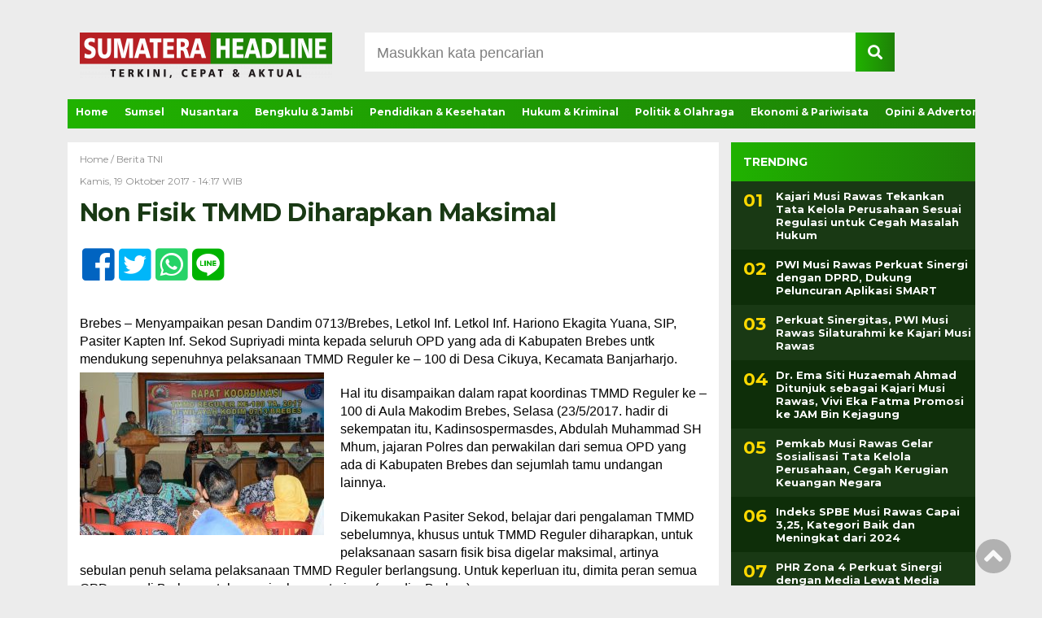

--- FILE ---
content_type: text/html; charset=UTF-8
request_url: https://sumateraheadline.com/non-fisik-tmmd-diharapkan-maksimal/
body_size: 24703
content:
<!doctype html><html class="no-js" lang="en"><head><meta charset="UTF-8"><link href="http://gmpg.org/xfn/11" rel="profile"><link href="https://sumateraheadline.com/xmlrpc.php" rel="pingback"><meta http-equiv="x-ua-compatible" content="ie=edge"><meta name='robots' content='index, follow, max-image-preview:large, max-snippet:-1, max-video-preview:-1' /><title>Non Fisik TMMD Diharapkan Maksimal - Sumateraheadline.com</title><link rel="canonical" href="https://sumateraheadline.com/non-fisik-tmmd-diharapkan-maksimal/" /><meta property="og:locale" content="id_ID" /><meta property="og:type" content="article" /><meta property="og:title" content="Non Fisik TMMD Diharapkan Maksimal - Sumateraheadline.com" /><meta property="og:description" content="Brebes &#8211; Menyampaikan pesan Dandim 0713/Brebes, Letkol Inf. Letkol Inf. Hariono Ekagita Yuana, SIP, Pasiter Kapten..." /><meta property="og:url" content="https://sumateraheadline.com/non-fisik-tmmd-diharapkan-maksimal/" /><meta property="og:site_name" content="Sumateraheadline.com" /><meta property="article:publisher" content="http://facebook.com" /><meta property="article:published_time" content="2017-10-19T14:17:25+00:00" /><meta property="og:image" content="http://sumateraheadline.com/wp-content/uploads/2017/10/DSC_8701-300x200.jpg" /><meta name="author" content="sumateraheadline" /><meta name="twitter:card" content="summary_large_image" /><meta name="twitter:creator" content="@Twitter" /><meta name="twitter:site" content="@Twitter" /><meta name="twitter:label1" content="Ditulis oleh" /><meta name="twitter:data1" content="sumateraheadline" /><meta name="twitter:label2" content="Estimasi waktu membaca" /><meta name="twitter:data2" content="1 menit" /><style media="all">img:is([sizes=auto i],[sizes^="auto," i]){contain-intrinsic-size:3000px 1500px}
.post-views.entry-meta>span{margin-right:0!important;font:16px/1}.post-views.entry-meta>span.post-views-icon.dashicons{display:inline-block;font-size:16px;line-height:1;text-decoration:inherit;vertical-align:middle}.post-views.load-dynamic .post-views-count{color:#0000;transition:color .3s ease-in-out;position:relative}.post-views.load-dynamic .post-views-count:after{opacity:0;transition:opacity .3s ease-in-out;position:relative;color:#6610f2}.post-views.load-dynamic.loaded .post-views-count{color:inherit}.post-views.load-dynamic.loading .post-views-count,.post-views.load-dynamic.loading .post-views-count:after{box-sizing:border-box}.post-views.load-dynamic.loading .post-views-count:after{content:"";display:block;width:16px;height:16px;border-radius:50%;border:2px solid currentColor;border-color:currentColor transparent;animation:pvc-loading 1s linear infinite;position:absolute;left:50%;top:50%;transform:translate(-50%,-50%);opacity:1}@keyframes pvc-loading{0%{transform:translate(-50%,-50%) rotate(0)}to{transform:translate(-50%,-50%) rotate(360deg)}}
:root{--wp-block-synced-color:#7a00df;--wp-block-synced-color--rgb:122,0,223;--wp-bound-block-color:var(--wp-block-synced-color);--wp-editor-canvas-background:#ddd;--wp-admin-theme-color:#007cba;--wp-admin-theme-color--rgb:0,124,186;--wp-admin-theme-color-darker-10:#006ba1;--wp-admin-theme-color-darker-10--rgb:0,107,160.5;--wp-admin-theme-color-darker-20:#005a87;--wp-admin-theme-color-darker-20--rgb:0,90,135;--wp-admin-border-width-focus:2px}@media (min-resolution:192dpi){:root{--wp-admin-border-width-focus:1.5px}}.wp-element-button{cursor:pointer}:root .has-very-light-gray-background-color{background-color:#eee}:root .has-very-dark-gray-background-color{background-color:#313131}:root .has-very-light-gray-color{color:#eee}:root .has-very-dark-gray-color{color:#313131}:root .has-vivid-green-cyan-to-vivid-cyan-blue-gradient-background{background:linear-gradient(135deg,#00d084,#0693e3)}:root .has-purple-crush-gradient-background{background:linear-gradient(135deg,#34e2e4,#4721fb 50%,#ab1dfe)}:root .has-hazy-dawn-gradient-background{background:linear-gradient(135deg,#faaca8,#dad0ec)}:root .has-subdued-olive-gradient-background{background:linear-gradient(135deg,#fafae1,#67a671)}:root .has-atomic-cream-gradient-background{background:linear-gradient(135deg,#fdd79a,#004a59)}:root .has-nightshade-gradient-background{background:linear-gradient(135deg,#330968,#31cdcf)}:root .has-midnight-gradient-background{background:linear-gradient(135deg,#020381,#2874fc)}:root{--wp--preset--font-size--normal:16px;--wp--preset--font-size--huge:42px}.has-regular-font-size{font-size:1em}.has-larger-font-size{font-size:2.625em}.has-normal-font-size{font-size:var(--wp--preset--font-size--normal)}.has-huge-font-size{font-size:var(--wp--preset--font-size--huge)}.has-text-align-center{text-align:center}.has-text-align-left{text-align:left}.has-text-align-right{text-align:right}.has-fit-text{white-space:nowrap!important}#end-resizable-editor-section{display:none}.aligncenter{clear:both}.items-justified-left{justify-content:flex-start}.items-justified-center{justify-content:center}.items-justified-right{justify-content:flex-end}.items-justified-space-between{justify-content:space-between}.screen-reader-text{border:0;clip-path:inset(50%);height:1px;margin:-1px;overflow:hidden;padding:0;position:absolute;width:1px;word-wrap:normal!important}.screen-reader-text:focus{background-color:#ddd;clip-path:none;color:#444;display:block;font-size:1em;height:auto;left:5px;line-height:normal;padding:15px 23px 14px;text-decoration:none;top:5px;width:auto;z-index:100000}html :where(.has-border-color){border-style:solid}html :where([style*=border-top-color]){border-top-style:solid}html :where([style*=border-right-color]){border-right-style:solid}html :where([style*=border-bottom-color]){border-bottom-style:solid}html :where([style*=border-left-color]){border-left-style:solid}html :where([style*=border-width]){border-style:solid}html :where([style*=border-top-width]){border-top-style:solid}html :where([style*=border-right-width]){border-right-style:solid}html :where([style*=border-bottom-width]){border-bottom-style:solid}html :where([style*=border-left-width]){border-left-style:solid}html :where(img[class*=wp-image-]){height:auto;max-width:100%}:where(figure){margin:0 0 1em}html :where(.is-position-sticky){--wp-admin--admin-bar--position-offset:var(--wp-admin--admin-bar--height,0px)}@media screen and (max-width:600px){html :where(.is-position-sticky){--wp-admin--admin-bar--position-offset:0px}}
:root{--wp--preset--aspect-ratio--square:1;--wp--preset--aspect-ratio--4-3:4/3;--wp--preset--aspect-ratio--3-4:3/4;--wp--preset--aspect-ratio--3-2:3/2;--wp--preset--aspect-ratio--2-3:2/3;--wp--preset--aspect-ratio--16-9:16/9;--wp--preset--aspect-ratio--9-16:9/16;--wp--preset--color--black:#000;--wp--preset--color--cyan-bluish-gray:#abb8c3;--wp--preset--color--white:#fff;--wp--preset--color--pale-pink:#f78da7;--wp--preset--color--vivid-red:#cf2e2e;--wp--preset--color--luminous-vivid-orange:#ff6900;--wp--preset--color--luminous-vivid-amber:#fcb900;--wp--preset--color--light-green-cyan:#7bdcb5;--wp--preset--color--vivid-green-cyan:#00d084;--wp--preset--color--pale-cyan-blue:#8ed1fc;--wp--preset--color--vivid-cyan-blue:#0693e3;--wp--preset--color--vivid-purple:#9b51e0;--wp--preset--gradient--vivid-cyan-blue-to-vivid-purple:linear-gradient(135deg,#0693e3 0%,#9b51e0 100%);--wp--preset--gradient--light-green-cyan-to-vivid-green-cyan:linear-gradient(135deg,#7adcb4 0%,#00d082 100%);--wp--preset--gradient--luminous-vivid-amber-to-luminous-vivid-orange:linear-gradient(135deg,#fcb900 0%,#ff6900 100%);--wp--preset--gradient--luminous-vivid-orange-to-vivid-red:linear-gradient(135deg,#ff6900 0%,#cf2e2e 100%);--wp--preset--gradient--very-light-gray-to-cyan-bluish-gray:linear-gradient(135deg,#eee 0%,#a9b8c3 100%);--wp--preset--gradient--cool-to-warm-spectrum:linear-gradient(135deg,#4aeadc 0%,#9778d1 20%,#cf2aba 40%,#ee2c82 60%,#fb6962 80%,#fef84c 100%);--wp--preset--gradient--blush-light-purple:linear-gradient(135deg,#ffceec 0%,#9896f0 100%);--wp--preset--gradient--blush-bordeaux:linear-gradient(135deg,#fecda5 0%,#fe2d2d 50%,#6b003e 100%);--wp--preset--gradient--luminous-dusk:linear-gradient(135deg,#ffcb70 0%,#c751c0 50%,#4158d0 100%);--wp--preset--gradient--pale-ocean:linear-gradient(135deg,#fff5cb 0%,#b6e3d4 50%,#33a7b5 100%);--wp--preset--gradient--electric-grass:linear-gradient(135deg,#caf880 0%,#71ce7e 100%);--wp--preset--gradient--midnight:linear-gradient(135deg,#020381 0%,#2874fc 100%);--wp--preset--font-size--small:13px;--wp--preset--font-size--medium:20px;--wp--preset--font-size--large:36px;--wp--preset--font-size--x-large:42px;--wp--preset--spacing--20:.44rem;--wp--preset--spacing--30:.67rem;--wp--preset--spacing--40:1rem;--wp--preset--spacing--50:1.5rem;--wp--preset--spacing--60:2.25rem;--wp--preset--spacing--70:3.38rem;--wp--preset--spacing--80:5.06rem;--wp--preset--shadow--natural:6px 6px 9px rgba(0,0,0,.2);--wp--preset--shadow--deep:12px 12px 50px rgba(0,0,0,.4);--wp--preset--shadow--sharp:6px 6px 0px rgba(0,0,0,.2);--wp--preset--shadow--outlined:6px 6px 0px -3px #fff,6px 6px #000;--wp--preset--shadow--crisp:6px 6px 0px #000}:where(.is-layout-flex){gap:.5em}:where(.is-layout-grid){gap:.5em}body .is-layout-flex{display:flex}.is-layout-flex{flex-wrap:wrap;align-items:center}.is-layout-flex>:is(*,div){margin:0}body .is-layout-grid{display:grid}.is-layout-grid>:is(*,div){margin:0}:where(.wp-block-columns.is-layout-flex){gap:2em}:where(.wp-block-columns.is-layout-grid){gap:2em}:where(.wp-block-post-template.is-layout-flex){gap:1.25em}:where(.wp-block-post-template.is-layout-grid){gap:1.25em}.has-black-color{color:var(--wp--preset--color--black) !important}.has-cyan-bluish-gray-color{color:var(--wp--preset--color--cyan-bluish-gray) !important}.has-white-color{color:var(--wp--preset--color--white) !important}.has-pale-pink-color{color:var(--wp--preset--color--pale-pink) !important}.has-vivid-red-color{color:var(--wp--preset--color--vivid-red) !important}.has-luminous-vivid-orange-color{color:var(--wp--preset--color--luminous-vivid-orange) !important}.has-luminous-vivid-amber-color{color:var(--wp--preset--color--luminous-vivid-amber) !important}.has-light-green-cyan-color{color:var(--wp--preset--color--light-green-cyan) !important}.has-vivid-green-cyan-color{color:var(--wp--preset--color--vivid-green-cyan) !important}.has-pale-cyan-blue-color{color:var(--wp--preset--color--pale-cyan-blue) !important}.has-vivid-cyan-blue-color{color:var(--wp--preset--color--vivid-cyan-blue) !important}.has-vivid-purple-color{color:var(--wp--preset--color--vivid-purple) !important}.has-black-background-color{background-color:var(--wp--preset--color--black) !important}.has-cyan-bluish-gray-background-color{background-color:var(--wp--preset--color--cyan-bluish-gray) !important}.has-white-background-color{background-color:var(--wp--preset--color--white) !important}.has-pale-pink-background-color{background-color:var(--wp--preset--color--pale-pink) !important}.has-vivid-red-background-color{background-color:var(--wp--preset--color--vivid-red) !important}.has-luminous-vivid-orange-background-color{background-color:var(--wp--preset--color--luminous-vivid-orange) !important}.has-luminous-vivid-amber-background-color{background-color:var(--wp--preset--color--luminous-vivid-amber) !important}.has-light-green-cyan-background-color{background-color:var(--wp--preset--color--light-green-cyan) !important}.has-vivid-green-cyan-background-color{background-color:var(--wp--preset--color--vivid-green-cyan) !important}.has-pale-cyan-blue-background-color{background-color:var(--wp--preset--color--pale-cyan-blue) !important}.has-vivid-cyan-blue-background-color{background-color:var(--wp--preset--color--vivid-cyan-blue) !important}.has-vivid-purple-background-color{background-color:var(--wp--preset--color--vivid-purple) !important}.has-black-border-color{border-color:var(--wp--preset--color--black) !important}.has-cyan-bluish-gray-border-color{border-color:var(--wp--preset--color--cyan-bluish-gray) !important}.has-white-border-color{border-color:var(--wp--preset--color--white) !important}.has-pale-pink-border-color{border-color:var(--wp--preset--color--pale-pink) !important}.has-vivid-red-border-color{border-color:var(--wp--preset--color--vivid-red) !important}.has-luminous-vivid-orange-border-color{border-color:var(--wp--preset--color--luminous-vivid-orange) !important}.has-luminous-vivid-amber-border-color{border-color:var(--wp--preset--color--luminous-vivid-amber) !important}.has-light-green-cyan-border-color{border-color:var(--wp--preset--color--light-green-cyan) !important}.has-vivid-green-cyan-border-color{border-color:var(--wp--preset--color--vivid-green-cyan) !important}.has-pale-cyan-blue-border-color{border-color:var(--wp--preset--color--pale-cyan-blue) !important}.has-vivid-cyan-blue-border-color{border-color:var(--wp--preset--color--vivid-cyan-blue) !important}.has-vivid-purple-border-color{border-color:var(--wp--preset--color--vivid-purple) !important}.has-vivid-cyan-blue-to-vivid-purple-gradient-background{background:var(--wp--preset--gradient--vivid-cyan-blue-to-vivid-purple) !important}.has-light-green-cyan-to-vivid-green-cyan-gradient-background{background:var(--wp--preset--gradient--light-green-cyan-to-vivid-green-cyan) !important}.has-luminous-vivid-amber-to-luminous-vivid-orange-gradient-background{background:var(--wp--preset--gradient--luminous-vivid-amber-to-luminous-vivid-orange) !important}.has-luminous-vivid-orange-to-vivid-red-gradient-background{background:var(--wp--preset--gradient--luminous-vivid-orange-to-vivid-red) !important}.has-very-light-gray-to-cyan-bluish-gray-gradient-background{background:var(--wp--preset--gradient--very-light-gray-to-cyan-bluish-gray) !important}.has-cool-to-warm-spectrum-gradient-background{background:var(--wp--preset--gradient--cool-to-warm-spectrum) !important}.has-blush-light-purple-gradient-background{background:var(--wp--preset--gradient--blush-light-purple) !important}.has-blush-bordeaux-gradient-background{background:var(--wp--preset--gradient--blush-bordeaux) !important}.has-luminous-dusk-gradient-background{background:var(--wp--preset--gradient--luminous-dusk) !important}.has-pale-ocean-gradient-background{background:var(--wp--preset--gradient--pale-ocean) !important}.has-electric-grass-gradient-background{background:var(--wp--preset--gradient--electric-grass) !important}.has-midnight-gradient-background{background:var(--wp--preset--gradient--midnight) !important}.has-small-font-size{font-size:var(--wp--preset--font-size--small) !important}.has-medium-font-size{font-size:var(--wp--preset--font-size--medium) !important}.has-large-font-size{font-size:var(--wp--preset--font-size--large) !important}.has-x-large-font-size{font-size:var(--wp--preset--font-size--x-large) !important}
/*! This file is auto-generated */
.wp-block-button__link{color:#fff;background-color:#32373c;border-radius:9999px;box-shadow:none;text-decoration:none;padding:calc(.667em + 2px) calc(1.333em + 2px);font-size:1.125em}.wp-block-file__button{background:#32373c;color:#fff;text-decoration:none}
.wpcf7 .screen-reader-response{position:absolute;overflow:hidden;clip:rect(1px,1px,1px,1px);clip-path:inset(50%);height:1px;width:1px;margin:-1px;padding:0;border:0;word-wrap:normal !important}.wpcf7 .hidden-fields-container{display:none}.wpcf7 form .wpcf7-response-output{margin:2em .5em 1em;padding:.2em 1em;border:2px solid #00a0d2}.wpcf7 form.init .wpcf7-response-output,.wpcf7 form.resetting .wpcf7-response-output,.wpcf7 form.submitting .wpcf7-response-output{display:none}.wpcf7 form.sent .wpcf7-response-output{border-color:#46b450}.wpcf7 form.failed .wpcf7-response-output,.wpcf7 form.aborted .wpcf7-response-output{border-color:#dc3232}.wpcf7 form.spam .wpcf7-response-output{border-color:#f56e28}.wpcf7 form.invalid .wpcf7-response-output,.wpcf7 form.unaccepted .wpcf7-response-output,.wpcf7 form.payment-required .wpcf7-response-output{border-color:#ffb900}.wpcf7-form-control-wrap{position:relative}.wpcf7-not-valid-tip{color:#dc3232;font-size:1em;font-weight:400;display:block}.use-floating-validation-tip .wpcf7-not-valid-tip{position:relative;top:-2ex;left:1em;z-index:100;border:1px solid #dc3232;background:#fff;padding:.2em .8em;width:24em}.wpcf7-list-item{display:inline-block;margin:0 0 0 1em}.wpcf7-list-item-label:before,.wpcf7-list-item-label:after{content:" "}.wpcf7-spinner{visibility:hidden;display:inline-block;background-color:#23282d;opacity:.75;width:24px;height:24px;border:none;border-radius:100%;padding:0;margin:0 24px;position:relative}form.submitting .wpcf7-spinner{visibility:visible}.wpcf7-spinner:before{content:'';position:absolute;background-color:#fbfbfc;top:4px;left:4px;width:6px;height:6px;border:none;border-radius:100%;transform-origin:8px 8px;animation-name:spin;animation-duration:1s;animation-timing-function:linear;animation-iteration-count:infinite}@media (prefers-reduced-motion:reduce){.wpcf7-spinner:before{animation-name:blink;animation-duration:2s}}@keyframes spin{from{transform:rotate(0deg)}to{transform:rotate(360deg)}}@keyframes blink{from{opacity:0}50%{opacity:1}to{opacity:0}}.wpcf7 [inert]{opacity:.5}.wpcf7 input[type=file]{cursor:pointer}.wpcf7 input[type=file]:disabled{cursor:default}.wpcf7 .wpcf7-submit:disabled{cursor:not-allowed}.wpcf7 input[type=url],.wpcf7 input[type=email],.wpcf7 input[type=tel]{direction:ltr}.wpcf7-reflection>output{display:list-item;list-style:none}.wpcf7-reflection>output[hidden]{display:none}
.wpp-list li{overflow:hidden;float:none;clear:both;margin-bottom:1rem}.wpp-list li:last-of-type{margin-bottom:0}.wpp-thumbnail{display:inline;float:left;margin:0 1rem 0 0;border:none}.wpp_def_no_src{object-fit:contain}.wpp-excerpt:empty{display:none}.wpp-meta,.post-stats{display:block;font-size:.8em}.wpp-meta:empty,.post-stats:empty{display:none}
html,body,div,span,applet,object,iframe,h1,h2,h3,h4,h5,h6,p,blockquote,pre,a,abbr,acronym,address,big,cite,code,del,dfn,em,img,ins,kbd,q,s,samp,small,strike,strong,sub,sup,tt,var,b,u,i,center,dl,dt,dd,ol,ul,li,fieldset,form,label,legend,table,caption,tbody,tfoot,thead,tr,th,td,article,aside,canvas,details,embed,figure,figcaption,footer,header,hgroup,menu,nav,output,ruby,section,summary,time,mark,audio,video{margin:0;padding:0;border:0;font-size:100%;font:inherit;vertical-align:baseline}article,aside,details,figcaption,figure,footer,header,hgroup,menu,nav,section{display:block}body{line-height:1}ol,ul{list-style:none}blockquote,q{quotes:none}blockquote:before,blockquote:after,q:before,q:after{content:'';content:none}table{border-collapse:collapse;border-spacing:0}.clr{clear:both}body{background-color:#ececec;font-family:'Arial',sans-serif;font-size:13px}a{text-decoration:none;color:#000}b,strong,h1,h2,h3,h4,h5,h6{font-weight:700}i,em{font-style:italic}center{text-align:center}i,em,blockquote{font-style:italic}blockquote{border-left:4px solid #ccc;padding-left:20px;margin-left:10px}center{text-align:center}h1{font-size:40px}h2{font-size:32px}h3{font-size:28px}h4{font-size:24px}h5{font-size:20px}h6{font-size:16px}pre{display:block;font-family:monospace;white-space:pre;margin:1em 0}code{display:block;font-family:monospace;white-space:pre;margin:1em 0}table{display:table;border-collapse:separate;border-spacing:2px;border-color:gray}tbody{display:table-row-group;vertical-align:middle;border-color:inherit}td{display:table-cell;vertical-align:inherit}th{display:table-cell;vertical-align:inherit;font-weight:700;text-align:center}thead{display:table-header-group;vertical-align:middle;border-color:inherit}tr{display:table-row;vertical-align:inherit;border-color:inherit}u{text-decoration:underline}strike{text-decoration:line-through}iframe,object,embed{width:100%;height:auto}.alignnone{margin:5px 20px 20px 0}.aligncenter,div.aligncenter{display:block;margin:5px auto 5px auto}.alignright{float:right;margin:5px 0 20px 20px}.alignleft{float:left;margin:5px 20px 20px 0}a img.alignright{float:right;margin:5px 0 20px 20px}a img.alignnone{margin:5px 20px 20px 0}a img.alignleft{float:left;margin:5px 20px 20px 0}a img.aligncenter{display:block;margin-left:auto;margin-right:auto}.wp-caption{background:#fff;max-width:96%;padding:5px 3px 10px;text-align:center}.wp-caption.alignnone{margin:5px 20px 20px 0}.wp-caption.alignleft{margin:5px 20px 20px 0}.wp-caption.alignright{margin:5px 0 20px 20px}.wp-caption img{border:0 none;height:auto;margin:0;max-width:98.5%;padding:0;width:auto}.wp-caption p.wp-caption-text{font-family:'Arial',sans-serif;font-size:12px;line-height:1.3;margin:0;padding:0 4px 5px;color:#929292;text-align:left}.screen-reader-text{border:0;clip:rect(1px,1px,1px,1px);clip-path:inset(50%);height:1px;margin:-1px;overflow:hidden;padding:0;position:absolute !important;width:1px;word-wrap:normal !important}.screen-reader-text:focus{background-color:#eee;clip:auto !important;clip-path:none;color:#444;display:block;font-size:1em;height:auto;left:5px;line-height:normal;padding:15px 23px 14px;text-decoration:none;top:5px;width:auto;z-index:100000}.header-top-search{padding:0 5px 5px;float:right;margin-right:20px;width:65%}.header-top-search input[type=text]{border:none;padding:15px 15px 12px;width:79%;margin:40px 0 0;font-family:Arial,sans-serif;color:gray;font-size:18px}input.search:focus{box-shadow:0 7px 21px 0 rgba(0,0,0,.2);outline:none}.header-top-search #searchsubmit{border:none;padding:15px 15px 12px;background-color:#007dbe;font-size:18px;font-weight:400;cursor:pointer;color:#fff;margin-left:-3px}header{background-color:#ececec;width:100%;margin:0 auto;position:fixed;top:0;z-index:9999}header .header-fixed{width:100%;max-width:1115px;margin:0 auto}#logo{display:block;padding:10px 15px;width:320px;float:left}#mobile-search{display:none}#testku{display:none}.search-form .screen-reader-text{display:none}.menu-utama{list-style-type:none;background:#007dbe;background:linear-gradient(90deg,rgba(0,125,190,1) 0%,rgba(2,84,124,1) 100%);overflow-y:hidden;overflow-x:auto;white-space:nowrap}.menu-utama li{display:inline-block}.menu-utama li a{display:block;font-family:'Montserrat',sans-serif;font-size:16px;color:#fff;text-decoration:none;font-weight:700;padding:10px;position:relative;border-bottom:4px solid transparent}.menu-utama li a:after{content:'';position:absolute;left:0;display:inline-block;height:1em;width:100%;border-bottom:4px solid #ec1b23;margin-top:10px;opacity:0;-webkit-transition:opacity .35s,-webkit-transform .35s;transition:opacity .35s,transform .35s;-webkit-transform:scale(0,1);transform:scale(0,1)}.menu-utama li a:hover:after{opacity:1;-webkit-transform:scale(1);transform:scale(1)}.menu-utama .current-menu-item a{background-color:#02547c;border-bottom:4px solid #02547c}.menu-utama-mobile{display:none}.headline-terkini{width:100%;max-width:800px;height:450px;margin-bottom:0;background-size:cover;background-repeat:no-repeat;position:relative}.headline-text-wrap{position:absolute;bottom:25px;padding:50px}.headline-terkini h2 a{font-family:'Montserrat',sans-serif;font-weight:700;font-size:34px;line-height:1.2;color:#fbde08;display:block;margin-bottom:10px}.headline-terkini h2 a:hover{color:#fff}.headline-the-excerpt p{color:#fff;font-size:16px;line-height:1.5}.headline-the-excerpt .headline-waktu{color:#a4a4a4;font-size:13px;margin-bottom:10px}.headline-terkini-mobile{display:none;width:100%;max-width:420px;margin-bottom:15px;background-color:#000;background-size:cover;background-repeat:no-repeat}.headline-text-wrap-mobile{padding:15px;background-color:#02547c}.headline-terkini-mobile h2 a{font-family:'Montserrat',sans-serif;font-weight:600;font-size:22px;line-height:1.3;color:#fbde08;display:block;margin-bottom:10px}.headline-waktu-mobile{color:#c5c5c5;font-size:13px;font-family:'Montserrat',sans-serif}.lSSlideOuter .lSPager.lSpg{position:relative;top:-40px}.lSAction>a{opacity:1 !important}.lSSlideOuter .lSPager.lSpg>li a{background-color:gray !important}.lSSlideOuter .lSPager.lSpg>li.active a,.lSSlideOuter .lSPager.lSpg>li:hover a{background-color:#fff !important}#content-wrap{width:100%;max-width:1115px;margin:0 auto}#content-left-wrap{width:100%;max-width:800px;background-color:#ececec;margin-right:15px;float:left}#news-feed{width:100%;max-width:515px;background-color:#fff;float:left}.news-feed-judul-block{background:#007dbe;background:linear-gradient(90deg,rgba(0,125,190,1) 0%,rgba(2,84,124,1) 100%);margin-bottom:15px}.news-feed-judul-block span{width:160px;color:#fff;font-family:'Montserrat',sans-serif;font-size:18px;font-weight:800;border-bottom:4px solid #ec1b23;text-align:center;display:block;padding:10px;margin-left:20px}.news-feed-list{padding:10px;border-bottom:1px solid #ececec}.news-feed-list figure{position:relative;float:left;overflow:hidden}.news-feed-list figure:before{position:absolute;top:0;left:-75%;z-index:2;display:block;content:'';width:50%;height:100%;background:-webkit-linear-gradient(left,rgba(255,255,255,0) 0%,rgba(255,255,255,.3) 100%);background:linear-gradient(to right,rgba(255,255,255,0) 0%,rgba(255,255,255,.3) 100%);-webkit-transform:skewX(-25deg);transform:skewX(-25deg)}.news-feed-list:hover figure:before{-webkit-animation:shine .75s;animation:shine .75s}@-webkit-keyframes shine{100%{left:125%}}@keyframes shine{100%{left:125%}}#news-feed img{margin-right:15px;width:100%;max-width:140px;height:140px;display:block;float:left}#news-feed .news-feed-text-block{width:100%}#news-feed .kategori,#news-feed .tanggal{color:#797979;text-decoration:none;font-family:Arial,'Montserrat',sans-serif;font-size:12px}#news-feed .kategori a{color:#797979;text-decoration:none;font-family:Arial,'Montserrat',sans-serif;font-size:12px}#news-feed .kategori{margin-bottom:10px}.news-feed-link{text-decoration:none}a.news-feed-link:hover h2{color:#007dbe}h2.news-feed-judul{color:#0b5272;font-family:'Montserrat',sans-serif;font-weight:700;font-size:18px;line-height:1.3;margin-bottom:8px}#news-feed .the-excerpt p{font-family:Arial,'Arial',sans-serif;font-size:13px;line-height:1.5;color:#3d3d3d}#news-feed-banner .news-feed-banner-wrap img{width:auto !important;height:auto;text-align:center;float:none;display:block;margin:0 auto;margin-top:10px}.news-feed-tanggal-mobile{display:none;font-family:Arial,sans-serif;font-weight:400;font-size:10px;color:#707070}.next-wrap{margin:20px 0;display:flex;justify-content:center}.next a,.prev a{display:block;border-radius:20px;padding:10px;text-decoration:none;font-weight:700;margin:10px;text-align:center;color:#fff;text-transform:uppercase;font-size:16px;width:150px;transition:all .3s;position:relative;overflow:hidden;z-index:1}.next a:before,.prev a:before{content:'';position:absolute;bottom:0;left:0;width:0;height:100%;background-color:#007dbe;transition:all .3s;border-radius:10rem;z-index:-1}.next a:after,.prev a:after{content:'';position:absolute;bottom:0;left:0;width:100%;height:100%;background:#007dbe;background:linear-gradient(90deg,rgba(0,125,190,1) 0%,rgba(2,84,124,1) 100%);border-radius:10rem;z-index:-2}.next a:hover:before,.prev a:hover:before{width:100%}#single-content-wrap,#search-content-wrap{max-width:1115px;width:100%;margin:0 auto}#single-content{width:100%;max-width:800px;float:left;background-color:#fff}#search-content{width:100%;max-width:800px;float:left;background-color:transparent}.search-tanggal-mobile{display:none}.hasil-search{margin:20px 0;font-size:16px}.search-tanggal{font-family:'Arial',sans-serif;font-size:11px}.search-list{background-color:#fff;margin-bottom:20px;margin-right:15px;-moz-transition:all .3s ease-in;-o-transition:all .3s ease-in;-webkit-transition:all .3s ease-in;transition:all .3s ease-in}.search-list:hover{box-shadow:0 7px 21px 0 rgba(0,0,0,.2)}.search-text{padding:15px 15px 15px 0;float:left;width:78%}.search-text a{text-decoration:none}.search-text h2{font-size:20px;line-height:1.3;font-weight:700;font-family:"Montserrat",sans-serif;margin:10px 0;color:#036096}.search-text h2:hover{text-decoration:none}.search-list img{float:left;margin-right:15px}.search-excerpt{line-height:1.4;font-size:12px;font-family:Arial,sans-serif}#single-content h1{font-family:'Montserrat',sans-serif;font-size:30px;font-weight:700;color:#007dbe;letter-spacing:-.5px;margin:15px;line-height:1.2}#single-article-text h1{font-size:40px;color:#000}#single-content .tanggal,.wrap-kategori-tanggal .single-kategori a,.wrap-kategori-tanggal{color:#8c8c8c;font-size:12px;font-family:'Montserrat',sans-serif}.wrap-kategori-tanggal .single-kategori{margin:15px}#single-content .tanggal{margin:15px 15px 0}#single-content>img,#single-content>p>img{width:100%}.single-article-text{padding:15px 15px 0}.single-article-text p{font-family:Arial,sans-serif;font-size:16px;line-height:140%;margin-bottom:20px}.single-article-text blockquote p{font-size:20px}.single-article-text p a:hover,.single-article-text h1 a:hover,.single-article-text h2 a:hover,.single-article-text h3 a:hover,.single-article-text h4 a:hover,.single-article-text h5 a:hover,.single-article-text h6 a:hover,.single-article-text div a:hover,.single-article-text li a:hover,.single-article-text section a:hover,.single-article-text header a:hover,.single-article-text article a:hover,.single-article-text main a:hover,.single-article-text details a:hover,.single-article-text summary a:hover{text-decoration:underline}.single-article-text p a,.single-article-text h1 a,.single-article-text h2 a,.single-article-text h3 a,.single-article-text h4 a,.single-article-text h5 a,.single-article-text h6 a,.single-article-text div a,.single-article-text li a,.single-article-text section a,.single-article-text header a,.single-article-text article a,.single-article-text main a,.single-article-text details a,.single-article-text summary a{color:#007cbc}#single-article-text ul{display:block;list-style-type:disc;margin-top:1em;margin-bottom:1em;margin-left:0;margin-right:0;padding-left:40px;font-size:16px;line-height:1.375}#single-article-text li{display:list-item;margin-top:10px}#single-article-text ol{display:block;list-style-type:decimal;margin-top:1em;margin-bottom:1em;margin-left:0;margin-right:0;padding-left:40px;font-size:16px;line-height:1.375}#single-article-text h1,#single-article-text h2,#single-article-text h3,#single-article-text h4,#single-article-text h5,#single-article-text h6{margin:15px 15px 15px 0;line-height:1.375}#single-article-text img{max-width:100%;height:auto}.caption-photo,figcaption{font-family:'Arial',sans-serif;font-size:12px;color:#929292;padding:5px 15px 15px;line-height:1.3}.single-media-social{padding-left:10px;padding-bottom:15px}.single-media-social a{display:inline-block;padding:8px;width:23px;height:23px;text-align:center;border-radius:4px;margin-right:2px}.single-media-social a:hover{opacity:.7}.ukuran{font-size:1.8em;color:#fff}.single-terkini-fb{background-color:#0164c1}.single-terkini-twitter{background-color:#00b6f9}.single-terkini-google{background-color:#dc4e41}.single-terkini-whatsapp{background-color:#26d367}.single-media-social-mobile{padding-left:15px;padding-bottom:15px;display:none}.single-media-social-mobile p{margin-bottom:5px}.single-media-social-mobile a{display:inline-block;padding:8px;width:23px;height:23px;text-align:center;border-radius:4px;margin-right:2px}.single-media-social-mobile a:hover{opacity:.7}.fa-line{color:#00b300;font-size:45px}.fa-whatsapp-square{color:#26d367;font-size:45px}.fa-twitter-square{color:#00b6f9;font-size:45px}.fa-facebook-square{color:#0164c1;font-size:45px}.tagname{padding:15px}.tagname a{display:inline-block;padding:3px 12px;font-family:'Arial',sans-serif;border-radius:5px;color:#717171;background-color:#e5e5e5;line-height:1.7;margin:4px}.tagname a:hover{background-color:#0479c0;color:#fff}.related-post-wrap{padding-left:10px}.related-post-box{display:inline-block;margin:15px 5px;width:100%;max-width:182px;vertical-align:top;position:relative;transition:all .3s}.related-post-box:hover{box-shadow:0 7px 21px 0 rgba(0,0,0,.2);transform:scale(1.02)}.related-post-box a{font-family:'Montserrat',sans-serif;font-size:13px;font-weight:700;line-height:1.3}.related-post-box a figure{position:relative;float:left;overflow:hidden}.related-post-box a figure:before{position:absolute;top:0;left:-75%;z-index:2;display:block;content:'';width:50%;height:100%;background:-webkit-linear-gradient(left,rgba(255,255,255,0) 0%,rgba(255,255,255,.3) 100%);background:linear-gradient(to right,rgba(255,255,255,0) 0%,rgba(255,255,255,.3) 100%);-webkit-transform:skewX(-25deg);transform:skewX(-25deg)}.related-post-box:hover a figure:before{-webkit-animation:shine .75s;animation:shine .75s}@-webkit-keyframes shine{100%{left:125%}}@keyframes shine{100%{left:125%}}.related-post-box img{margin-bottom:5px}.baca-juga{font-family:'Arial',sans-serif;font-size:20px;font-weight:700;padding-left:5px}.category-related-post-bawah{position:absolute;top:0;left:0;padding:5px 8px;background-color:rgba(33,64,154,.8);color:#fff;font-size:11px}.related-post-box span{display:block;padding:15px 5px}#topbutton{position:fixed;display:none;height:40px;width:40px;line-height:40px;right:15px;bottom:15px;z-index:1;background:#000;border-radius:2px;text-decoration:none;color:#fff;text-align:center}#topbutton:after{content:"\2191"}#sidebar-left{width:100%;max-width:270px;margin-right:15px;float:left}.before-widget img{display:block;margin:0 auto}.before-widget{background-color:#fff;margin-bottom:15px;line-height:1.3;font-size:14px}.before-widget>ul,.before-widget ul{padding:10px}.before-widget ul li{padding:5px 0}.before-widget>form,.before-widget>p{padding:10px}.before-widget a:hover{text-decoration:underline}.before-widget input{border:1px solid #ccc;padding:10px;width:100%;max-width:190px}.before-widget button{border:1px solid #007dbe;padding:10px;background-color:#007dbe;color:#fff;margin-left:-4px}.before-widget .textwidget{padding:10px}.judul-sidebar-left{font-family:'Montserrat',sans-serif;font-size:14px;font-weight:600;color:#fff;background:#007dbe;background:linear-gradient(90deg,rgba(0,125,190,1) 0%,rgba(2,84,124,1) 100%);padding:15px;text-transform:uppercase}#sidebar-right{width:100%;max-width:300px;float:right;position:sticky;position:-webkit-sticky;top:170px}.before-widget{background-color:#fff;margin-bottom:15px}.judul-sidebar-right{font-family:'Montserrat',sans-serif;font-size:14px;font-weight:700;color:#fff;background:#007dbe;background:linear-gradient(90deg,rgba(0,125,190,1) 0%,rgba(2,84,124,1) 100%);padding:15px;text-transform:uppercase}#sidebar-single{float:left;margin-left:15px;width:100%;max-width:300px;position:sticky;position:-webkit-sticky;top:165px}.judul-sidebar-single-post{font-family:'Montserrat',sans-serif;font-size:14px;font-weight:700;color:#fff;background:#007dbe;background:linear-gradient(90deg,rgba(0,125,190,1) 0%,rgba(2,84,124,1) 100%);padding:15px;text-transform:uppercase}#header-banner{margin-top:175px}.header-banner-wrap{text-align:center;margin-bottom:10px}.header-banner-wrap img{text-align:center;max-width:100%;height:auto}.wpp-list{background-color:#04547e;counter-reset:section;position:relative}.wpp-list li{border-bottom:1px solid #367697;margin-bottom:0 !important}.wpp-list li:last-child{border-bottom:none}.wpp-list>li>a.wpp-post-title:before{counter-increment:section;content:"0" counter(section);position:absolute;left:15px;font-size:22px;font-weight:700;color:#ffd900}.wpp-list>li>a{display:block;text-decoration:none;color:#fff;font-family:'Montserrat',sans-serif;font-size:13px;font-weight:700;padding:5px;line-height:1.3;padding-left:55px}.wpp-list li a:hover{color:#ffd900;text-decoration:none}.post-stats,.wpp-excerpt{color:#fff;display:block;margin-left:53px;margin-bottom:10px}.post-stats span,.post-stats a,.wpp-excerpt{color:#fff}.wpp-list img.wpp-thumbnail{display:block;margin-right:10px;margin-top:15px}.before-widget .text-wrap{padding-bottom:10px}.recent-post-widget{padding:10px 10px 0}.recent-post-widget img{display:block;margin-right:10px;float:left}.recent-post-widget a{display:block;text-decoration:none;font-family:'Montserrat',sans-serif;font-weight:700;font-size:14px;line-height:1.4;color:#3d3d3d;margin-bottom:5px}.recent-post-widget a:hover{color:#006093;text-decoration:none}.recent-post-widget .waktu{font-family:Arial,sans-serif;font-size:10px;color:#707070}.single-article-text div{padding:0 !important}span.ctaText{font-family:Arial,sans-serif !important;font-size:16px !important;line-height:140% !important;font-weight:900 !important}a span.postTitle{font-family:Arial,sans-serif !important;color:#017dbe !important;font-size:16px !important;line-height:140% !important}#single-article-text .postTitle,#single-article-text .ctaText{text-decoration:none !important}#single-article-text .postTitle:hover{text-decoration:underline !important}.widget_calendar{float:left}#wp-calendar{width:100%}#wp-calendar caption{text-align:right;color:#333;font-size:12px;margin-top:10px;margin-bottom:15px}#wp-calendar thead{font-size:10px}#wp-calendar thead th{padding-bottom:10px}#wp-calendar tbody{color:#aaa}#wp-calendar tbody td{background:#f5f5f5;border:1px solid #fff;text-align:center;padding:8px}#wp-calendar tbody td:hover{background:#fff}#wp-calendar tbody .pad{background:0 0}#wp-calendar tfoot #next{font-size:10px;text-transform:uppercase;text-align:right}#wp-calendar tfoot #prev{font-size:10px;text-transform:uppercase;padding-top:10px}footer{width:100%;max-width:1115px;margin:0 auto;margin-top:15px;background:#007dbe;background:linear-gradient(90deg,rgba(0,125,190,1) 0%,rgba(2,84,124,1) 100%);padding-bottom:15px}.footer-media-sosial-wrap{padding:0 20px;display:flex;justify-content:space-between}.terkini-fb{width:100%;max-width:40px;margin-top:25px}.footer-copyright-wrap{margin:0 20px;border-top:1px solid #fff;padding-top:15px;display:flex;justify-content:space-between}.footer-copyright{color:#fff;margin-right:20px;font-size:12.5px;line-height:1.2;font-family:'Montserrat',sans-serif}.footer-media-sosial{display:inline-block;border:2px solid #fff;border-radius:50%;padding:10px;width:20px;height:20px;text-align:center;margin:25px 3px;color:#fff;background-color:#fff}.footer-media-sosial:hover{border:1px solid #077ec3}.menu-bawah{margin-top:-4px}.menu-bawah li{display:inline-block}.menu-bawah li a{display:block;color:#fff;font-size:12.5px;line-height:1.2;font-family:'Montserrat',sans-serif;padding:0 2px}.menu-bawah li a:before{content:".";color:#fff;margin-right:10px;text-align:center;vertical-align:35%}.navigasi-footer{display:none}@media only screen and (max-width:1140px){#search-content{padding-left:15px;width:70%}.search-text{width:77%}}@media only screen and (max-width:1130px){#search-content{width:68%}.search-text{width:73%}#content-left-wrap{width:71%}#news-feed{width:63.4%}}@media only screen and (max-width:1120px){#news-feed{width:63%}}@media only screen and (max-width:1100px){#news-feed{width:60%}#content-left-wrap{width:70%}.header-top-search{width:62%}}@media only screen and (max-width:1080px){#news-feed{width:60%}#content-left-wrap{width:68%}.header-top-search{width:62%}}@media only screen and (max-width:1070px){#news-feed{width:59%}}@media only screen and (max-width:1060px){#search-content{width:62%}.search-text{width:72%}.search-excerpt{display:none}}@media only screen and (max-width:1045px){#news-feed{width:58.8%}}@media only screen and (max-width:1030px){#content-left-wrap{width:68%}#news-feed{width:58%}#news-feed .kategori,#news-feed .tanggal,#news-feed .kategori a{font-size:10px}#news-feed .the-excerpt p{display:none}#single-content{max-width:68%}}@media only screen and (max-width:1020px){#news-feed{width:57%}#single-content{max-width:67%}.header-top-search{width:58%}#content-left-wrap{width:67%}}@media only screen and (max-width:1010px){#news-feed{width:56%}#news-feed img{width:auto;height:auto}#single-content{max-width:66%}.header-top-search input[type=text]{width:70%}}@media only screen and (max-width:1000px){#content-left-wrap{display:flex;flex-direction:column}#news-feed{width:100%;max-width:100%;order:1}#news-feed .the-excerpt p{display:block}#sidebar-left{max-width:100%;margin-right:0;order:2}#single-content{max-width:65%}#search-content{width:62%}.search-text{width:65%}#single-article-text .ctaText{color:#d20000}#single-article-text .postTitle{color:#1b3682 !important}}@media only screen and (max-width:960px){#news-feed img{width:auto;height:120px}#single-content{max-width:63%}.header-top-search input[type=text]{width:60%}.header-top-search{margin-right:0}#search-content{width:59%}.search-text{width:60%}#content-left-wrap{width:66%}}@media only screen and (max-width:950px){#content-left-wrap{width:65%}}@media only screen and (max-width:940px){#content-left-wrap{width:64%}}@media only screen and (max-width:890px){#single-content{max-width:61%}.header-top-search{width:55%}#search-content{width:55%}.search-text{width:55%}.search-text h2{font-size:16px}#content-left-wrap{width:63%}}@media only screen and (max-width:870px){#content-left-wrap{width:62%}}@media only screen and (max-width:850px){#single-content{max-width:59%}#content-left-wrap{width:60%}.header-top-search{width:52%}}@media only screen and (max-width:800px){#content-left-wrap{width:58%}#single-content{max-width:57%}#search-content{width:48%}.search-text{width:43%}.search-text h2{font-size:14px}}@media only screen and (max-width:780px){#content-left-wrap{width:100%}.header-top-search{width:50%}#news-feed .the-excerpt p,.headline-the-excerpt,#news-feed .kategori{display:none}.news-feed-tanggal-mobile{display:block}#single-content{max-width:55%}#search-content{width:100%}.search-text{width:70%}.search-text h2{font-size:16px}#sidebar-right{max-width:100%}}@media only screen and (max-width:730px){#single-content{max-width:53%}}@media only screen and (max-width:710px){#single-content{max-width:100%}.header-top-search{display:none}.related-post-box{width:23%}.related-post-box img{width:100%;height:auto}#sidebar-single{max-width:100%;margin-left:0}}@media only screen and (max-width:660px){.headline-terkini h2 a{font-size:24px}h2.news-feed-judul{font-size:15px}.search-text{width:60%}}@media only screen and (max-width:580px){.recent-post-widget a,h2.news-feed-judul{font-size:13px;line-height:1.2}.search-text{width:50%}.search-tanggal{display:none}.search-tanggal-mobile{display:block;font-size:10px}.search-text h2{font-size:14px}}@media only screen and (max-width:530px){.related-post-box{width:22%}}@media only screen and (max-width:420px){body,header{background-color:#fff}#logo{float:left;padding:10px;width:217px}#logo img{width:100%;max-width:217px}.header-top-search{display:none}#mobile-search{display:block;float:right;padding:22px;color:#999}#mobile-search i{font-size:18px;color:#fff;background-color:#007dbe;padding:9px 10px;border-radius:48%;cursor:pointer}#header-banner{margin-top:135px}#testku{position:absolute;top:80px;z-index:99999;background-color:#f3f2f2;width:100%;height:600px;box-sizing:border-box}.menu-utama{margin-bottom:0;border-bottom:8px solid #02547c;position:relative}.menu-menu-atas-container{position:relative}.menu-menu-atas-container:after{content:" ";position:absolute;top:0;right:0;z-index:99;width:30px;height:30px;background:-moz-linear-gradient(left,rgba(255,255,255,0) 0%,rgba(0,125,190,1) 100%);background:-webkit-linear-gradient(left,rgba(255,255,255,0) 0%,rgba(0,125,190,1) 100%);background:linear-gradient(to right,rgba(255,255,255,0) 0%,rgba(0,125,190,1) 100%);filter:progid:DXImageTransform.Microsoft.gradient(startColorstr='#00ffffff',endColorstr='#007dbe',GradientType=1)}.menu-menu-atas-container:before{content:" ";position:absolute;top:0;left:0;z-index:99;width:30px;height:30px;background:-moz-linear-gradient(left,rgba(0,125,190,1) 0%,rgba(255,255,255,0) 100%);background:-webkit-linear-gradient(left,rgba(0,125,190,1) 0%,rgba(255,255,255,0) 100%);background:linear-gradient(to right,rgba(0,125,190,1) 0%,rgba(255,255,255,0) 100%);filter:progid:DXImageTransform.Microsoft.gradient(startColorstr='#007dbe',endColorstr='#00ffffff',GradientType=1)}.menu-utama .current-menu-item a{background-color:#02547c;border-bottom:4px solid #02547c}.menu-utama li a{font-size:13px;padding:8px 10px 4px;font-weight:600}.menu-utama li a:hover{border-bottom:4px solid #047bc1}#content-left-wrap{display:flex;flex-direction:column}ul#lightSlider{display:none}.lSSlideOuter{line-height:0}.header-banner-wrap{margin-bottom:0}.headline-terkini-mobile{order:1}#news-feed{order:2;margin-bottom:15px}#sidebar-left{order:3;margin-right:0;max-width:420px}#sidebar-right{margin-left:0;max-width:420px}.before-widget>img{display:block;margin:0 auto}.headline-terkini-mobile{display:block;margin-bottom:0}.headline-terkini-mobile img{display:block;width:100%;max-width:420px;height:auto}.home .news-feed-judul-block{display:none}#news-feed img{max-width:90px;height:90px}h2.news-feed-judul{font-size:14px;font-weight:700;line-height:1.4}#news-feed .the-excerpt,#news-feed .kategori{display:none}.news-feed-tanggal-mobile{display:block;font-family:Arial,sans-serif}.single-media-social{display:none}#single-content h1{font-size:1.7em;margin-top:5px}.wrap-kategori-tanggal .single-kategori{font-family:Arial,sans-serif;margin:0 0 15px;padding:15px;background-color:#eee;line-height:1.4}#single-content .tanggal{margin-top:5px}.caption-photo{font-family:Arial,sans-serif;line-height:1.2}.single-media-social-mobile{display:block}.related-post-box{max-width:180px;width:100%}.related-post-box img{max-width:180px;height:auto}footer{border:none;border-top:20px solid #007dbe}.footer-media-sosial-wrap{display:none}.menu-utama-mobile{display:block;width:100%;max-width:250px;margin:15px auto 0 auto}.menu-utama-mobile li{display:inline-block;padding:5px 11px;width:39%}.menu-utama-mobile li:last-child:after{content:" ";display:block;clear:both}.menu-utama-mobile li a{display:block;font-family:'Montserrat',sans-serif;font-size:14px;color:#fff;font-weight:700;line-height:1.6}.menu-utama-mobile-header{display:block;width:100%;max-width:250px;margin:10px auto 0 auto}.menu-utama-mobile-header li{display:inline-block;padding:5px 11px;width:39%}.menu-utama-mobile-header li:last-child:after{content:" ";display:block;clear:both}.menu-utama-mobile-header li a{display:block;font-family:'Montserrat',sans-serif;font-weight:500;font-size:15px;color:#4a4a4a;line-height:1.6}#testku .menu-menu-atas-container:after,#testku .menu-menu-atas-container:before,footer .menu-menu-atas-container:after,footer .menu-menu-atas-container:before{content:"";width:0;height:0}#searchform{padding:20px;width:100%;text-align:center;box-sizing:border-box}#searchform input[type=text]{padding:10px;border:1px solid #ccc;width:100%;color:#4a4a4a;box-sizing:border-box}#searchform #searchsubmit{padding:10px 11px;border:none;font-weight:700;background-color:transparent;position:absolute;top:18px;right:8%}#searchsubmit i{font-size:1.3em;color:#4a4a4a}.hasil-search{font-size:14px;line-height:1.4}#search-content{width:auto}.search-list{margin-right:0}.search-list img{width:90px;height:90px}.search-text{width:60%;padding:0}.search-list:hover{box-shadow:none}.footer-copyright-wrap{display:block;border:none;padding-top:15px;margin:15px}.footer-copyright{text-align:center;font-size:10px;margin-right:0}.navigasi-footer{display:block;font-weight:700;font-size:25px;color:#fff;width:250px;margin:20px auto 0 auto}.menu-bawah{margin:0;text-align:center}.menu-bawah li a{font-size:10px}.menu-bawah li a:before{content:"";margin:0}.wpp-list>li>a.wpp-post-title:before{counter-increment:section;content:counter(section);position:absolute;left:25px;font-size:22px;font-weight:700;font-style:italic;color:#ffd900}.wpp-list>li>a{font-weight:600}.recent-post-widget{padding:10px;border:1px solid #ececec}.recent-post-widget a{font-size:14px;font-weight:700;color:#036096;line-height:1.2}}@media only screen and (max-width:410px){.related-post-box{max-width:170px}.related-post-box img{max-width:170px;height:auto}}@media only screen and (max-width:390px){.related-post-box{max-width:160px}.related-post-box img{max-width:160px;height:auto}}@media only screen and (max-width:370px){.related-post-box{max-width:150px}.related-post-box img{max-width:150px;height:auto}}@media only screen and (max-width:350px){.related-post-box{max-width:140px}.related-post-box img{max-width:140px;height:auto}}@media only screen and (max-width:330px){.related-post-box{max-width:130px}.related-post-box img{max-width:130px;height:auto}}.scrollTop{position:fixed;right:3%;bottom:15px;background-color:#999;padding:3px 10px;opacity:.7;transition:all .4s ease-in-out 0s;border-radius:100%}.scrollTop a{font-size:18px;color:#fff}
/*! lightslider - v1.1.3 - 2015-04-14
* https://github.com/sachinchoolur/lightslider
* Copyright (c) 2015 Sachin N; Licensed MIT */.lSSlideWrapper,.lSSlideWrapper .lSFade{position:relative}.lSSlideWrapper .lSSlide,.lSSlideWrapper.usingCss .lSFade>*{-webkit-transition-timing-function:inherit!important;transition-timing-function:inherit!important;-webkit-transition-duration:inherit!important;transition-duration:inherit!important}.lSSlideOuter,.lSSlideOuter .lSPager.lSGallery{-khtml-user-select:none;-moz-user-select:none;-ms-user-select:none;-webkit-touch-callout:none;-webkit-user-select:none}.lSSlideOuter .lSPager.lSGallery:after,.lSSlideWrapper>.lightSlider:after{clear:both}.lSSlideOuter{overflow:hidden;user-select:none}.lightSlider:after,.lightSlider:before{content:" ";display:table}.lightSlider{overflow:hidden;margin:0}.lSSlideWrapper{max-width:100%;overflow:hidden}.lSSlideWrapper .lSSlide{-webkit-transform:translate(0,0);-ms-transform:translate(0,0);transform:translate(0,0);-webkit-transition:all 1s;-webkit-transition-property:-webkit-transform,height;-moz-transition-property:-moz-transform,height;transition-property:transform,height}.lSSlideWrapper .lSFade>*{position:absolute!important;top:0;left:0;z-index:9;margin-right:0;width:100%}.lSSlideWrapper.usingCss .lSFade>*{opacity:0;-webkit-transition-delay:0s;transition-delay:0s;-webkit-transition-property:opacity;transition-property:opacity}.lSSlideWrapper .lSFade>.active{z-index:10}.lSSlideWrapper.usingCss .lSFade>.active{opacity:1}.lSSlideOuter .lSPager.lSpg{margin:10px 0 0;padding:0;text-align:center}.lSSlideOuter .lSPager.lSpg>li{cursor:pointer;display:inline-block;padding:0 5px}.lSSlideOuter .lSPager.lSpg>li a{background-color:#222;border-radius:30px;display:inline-block;height:8px;overflow:hidden;text-indent:-999em;width:8px;position:relative;z-index:99;-webkit-transition:all .5s linear 0s;transition:all .5s linear 0s}.lSSlideOuter .lSPager.lSpg>li.active a,.lSSlideOuter .lSPager.lSpg>li:hover a{background-color:#428bca}.lSSlideOuter .media{opacity:.8}.lSSlideOuter .media.active{opacity:1}.lSSlideOuter .lSPager.lSGallery{list-style:none;padding-left:0;margin:0;overflow:hidden;transform:translate3d(0,0,0);-moz-transform:translate3d(0,0,0);-ms-transform:translate3d(0,0,0);-webkit-transform:translate3d(0,0,0);-o-transform:translate3d(0,0,0);-webkit-transition-property:-webkit-transform;-moz-transition-property:-moz-transform;user-select:none}.lSSlideOuter .lSPager.lSGallery li{overflow:hidden;-webkit-transition:border-radius .12s linear 0s .35s linear 0s;transition:border-radius .12s linear 0s .35s linear 0s}.lSSlideOuter .lSPager.lSGallery li.active,.lSSlideOuter .lSPager.lSGallery li:hover{border-radius:5px}.lSSlideOuter .lSPager.lSGallery img{display:block;height:auto;max-width:100%}.lSSlideOuter .lSPager.lSGallery:after,.lSSlideOuter .lSPager.lSGallery:before{content:" ";display:table}.lSAction>a{width:32px;display:block;top:50%;height:32px;background-image:url(//sumateraheadline.com/wp-content/themes/Detak%20Terkini/css/../img/controls.png);cursor:pointer;position:absolute;z-index:99;margin-top:-16px;opacity:.5;-webkit-transition:opacity .35s linear 0s;transition:opacity .35s linear 0s}.lSAction>a:hover{opacity:1}.lSAction>.lSPrev{background-position:0 0;left:10px}.lSAction>.lSNext{background-position:-32px 0;right:10px}.lSAction>a.disabled{pointer-events:none}.cS-hidden{height:1px;opacity:0;filter:alpha(opacity=0);overflow:hidden}.lSSlideOuter.vertical{position:relative}.lSSlideOuter.vertical.noPager{padding-right:0!important}.lSSlideOuter.vertical .lSGallery{position:absolute!important;right:0;top:0}.lSSlideOuter.vertical .lightSlider>*{width:100%!important;max-width:none!important}.lSSlideOuter.vertical .lSAction>a{left:50%;margin-left:-14px;margin-top:0}.lSSlideOuter.vertical .lSAction>.lSNext{background-position:31px -31px;bottom:10px;top:auto}.lSSlideOuter.vertical .lSAction>.lSPrev{background-position:0 -31px;bottom:auto;top:10px}.lSSlideOuter.lSrtl{direction:rtl}.lSSlideOuter .lSPager,.lSSlideOuter .lightSlider{padding-left:0;list-style:none}.lSSlideOuter.lSrtl .lSPager,.lSSlideOuter.lSrtl .lightSlider{padding-right:0}.lSSlideOuter .lSGallery li,.lSSlideOuter .lightSlider>*{float:left}.lSSlideOuter.lSrtl .lSGallery li,.lSSlideOuter.lSrtl .lightSlider>*{float:right!important}@-webkit-keyframes rightEnd{0%,100%{left:0}50%{left:-15px}}@keyframes rightEnd{0%,100%{left:0}50%{left:-15px}}@-webkit-keyframes topEnd{0%,100%{top:0}50%{top:-15px}}@keyframes topEnd{0%,100%{top:0}50%{top:-15px}}@-webkit-keyframes leftEnd{0%,100%{left:0}50%{left:15px}}@keyframes leftEnd{0%,100%{left:0}50%{left:15px}}@-webkit-keyframes bottomEnd{0%,100%{bottom:0}50%{bottom:-15px}}@keyframes bottomEnd{0%,100%{bottom:0}50%{bottom:-15px}}.lSSlideOuter .rightEnd{-webkit-animation:rightEnd .3s;animation:rightEnd .3s;position:relative}.lSSlideOuter .leftEnd{-webkit-animation:leftEnd .3s;animation:leftEnd .3s;position:relative}.lSSlideOuter.vertical .rightEnd{-webkit-animation:topEnd .3s;animation:topEnd .3s;position:relative}.lSSlideOuter.vertical .leftEnd{-webkit-animation:bottomEnd .3s;animation:bottomEnd .3s;position:relative}.lSSlideOuter.lSrtl .rightEnd{-webkit-animation:leftEnd .3s;animation:leftEnd .3s;position:relative}.lSSlideOuter.lSrtl .leftEnd{-webkit-animation:rightEnd .3s;animation:rightEnd .3s;position:relative}.lightSlider.lsGrab>*{cursor:-webkit-grab;cursor:-moz-grab;cursor:-o-grab;cursor:-ms-grab;cursor:grab}.lightSlider.lsGrabbing>*{cursor:move;cursor:-webkit-grabbing;cursor:-moz-grabbing;cursor:-o-grabbing;cursor:-ms-grabbing;cursor:grabbing}
@-webkit-keyframes bgslide{from{background-position-x:0}to{background-position-x:-200%}}@keyframes bgslide{from{background-position-x:0}to{background-position-x:-200%}}.wpp-widget-block-placeholder,.wpp-shortcode-placeholder{margin:0 auto;width:60px;height:3px;background:#dd3737;background:linear-gradient(90deg,#dd3737 0%,#571313 10%,#dd3737 100%);background-size:200% auto;border-radius:3px;-webkit-animation:bgslide 1s infinite linear;animation:bgslide 1s infinite linear}
.menu-utama,footer,.judul-sidebar-left,.judul-sidebar-right,.news-feed-judul-block,.judul-sidebar-single-post,.header-top-search #searchsubmit,.next a:after,.prev a:after,.before-widget button{background:#f60;background:-webkit-linear-gradient(to right,#20b200,#1e8107);background:linear-gradient(to right,#20b200,#1e8107)}.before-widget button{border:1px solid #20b200;background:#20b200}ul.wpp-list{background:0 0}ul.wpp-list li:nth-child(odd){background:#193914}ul.wpp-list li:nth-child(even){background:#0e2e09}ul.wpp-list{padding:0}.wpp-list li{border:none}.menu-utama .current-menu-item a,.next a:before,.prev a:before{background-color:#1e8107}.menu-utama .current-menu-item a{border-bottom:4px solid #1e8107}.menu-utama li a:hover{border-bottom:4px solid transparent}.menu-utama li a:after,.news-feed-judul-block span{border-color:#fb0101}.menu-utama>li>ul.sub-menu>li>a{background:#ff5d33}.menu-utama>li>ul.sub-menu>li>a:hover,.menu-utama>li>ul.sub-menu>li>a:active{background:#ff5d33}ul.menu-utama>li>ul.sub-menu>li>ul.sub-menu>li>a{background:#ff724d}.category-related-post-bawah{background-color:rgba(32,178,0,.8)}.single-article-text p a,.single-article-text h1 a,.single-article-text h2 a,.single-article-text h3 a,.single-article-text h4 a,.single-article-text h5 a,.single-article-text h6 a,.single-article-text div a,.single-article-text li a,.single-article-text section a,.single-article-text header a,.single-article-text article a,.single-article-text main a,.single-article-text details a,.single-article-text summary a{color:#1e8107}h2.news-feed-judul,.recent-post-widget a,#single-content h1,.search-text h2{color:#193914}a.news-feed-link:hover h2,.recent-post-widget a:hover{color:#1e8107}.menu-utama{border-color:#20b200}footer{border-color:#20b200}#mobile-search i,.tagname a:hover{background-color:#20b200}.headline-terkini-mobile h2 a{color:#fff}.headline-waktu-mobile{color:#fff}.headline-text-wrap-mobile{background-color:#20b200}.menu-menu-atas-container:after{background:linear-gradient(to right,rgba(255,255,255,0) 0%,rgba(32,178,0,1) 100%)}.menu-menu-atas-container:before{background:linear-gradient(to right,rgba(32,178,0,1)0%,rgba(255,255,255,0) 100%)}#single-article-text .postTitle{color:#1e8107 !important}#single-article-text .ctaText{color:#000 !important}@media only screen and (max-width:1000px){#single-article-text .postTitle{color:#1e8107 !important}#single-article-text .ctaText{color:#000 !important}}.menu-utama li a{font-size:12px}#sidebar-left ul.wpp-list,#sidebar-right ul.wpp-list,#sidebar-single ul.wpp-list{margin:-10px}</style><script type="application/ld+json" class="yoast-schema-graph">{"@context":"https://schema.org","@graph":[{"@type":"Article","@id":"https://sumateraheadline.com/non-fisik-tmmd-diharapkan-maksimal/#article","isPartOf":{"@id":"https://sumateraheadline.com/non-fisik-tmmd-diharapkan-maksimal/"},"author":{"name":"sumateraheadline","@id":"https://sumateraheadline.com/#/schema/person/6df6a266ecfdda99fd29b6eb02766a8a"},"headline":"Non Fisik TMMD Diharapkan Maksimal","datePublished":"2017-10-19T14:17:25+00:00","mainEntityOfPage":{"@id":"https://sumateraheadline.com/non-fisik-tmmd-diharapkan-maksimal/"},"wordCount":130,"commentCount":0,"publisher":{"@id":"https://sumateraheadline.com/#organization"},"image":{"@id":"https://sumateraheadline.com/non-fisik-tmmd-diharapkan-maksimal/#primaryimage"},"thumbnailUrl":"http://sumateraheadline.com/wp-content/uploads/2017/10/DSC_8701-300x200.jpg","articleSection":["Berita TNI"],"inLanguage":"id","potentialAction":[{"@type":"CommentAction","name":"Comment","target":["https://sumateraheadline.com/non-fisik-tmmd-diharapkan-maksimal/#respond"]}]},{"@type":"WebPage","@id":"https://sumateraheadline.com/non-fisik-tmmd-diharapkan-maksimal/","url":"https://sumateraheadline.com/non-fisik-tmmd-diharapkan-maksimal/","name":"Non Fisik TMMD Diharapkan Maksimal - Sumateraheadline.com","isPartOf":{"@id":"https://sumateraheadline.com/#website"},"primaryImageOfPage":{"@id":"https://sumateraheadline.com/non-fisik-tmmd-diharapkan-maksimal/#primaryimage"},"image":{"@id":"https://sumateraheadline.com/non-fisik-tmmd-diharapkan-maksimal/#primaryimage"},"thumbnailUrl":"http://sumateraheadline.com/wp-content/uploads/2017/10/DSC_8701-300x200.jpg","datePublished":"2017-10-19T14:17:25+00:00","breadcrumb":{"@id":"https://sumateraheadline.com/non-fisik-tmmd-diharapkan-maksimal/#breadcrumb"},"inLanguage":"id","potentialAction":[{"@type":"ReadAction","target":["https://sumateraheadline.com/non-fisik-tmmd-diharapkan-maksimal/"]}]},{"@type":"ImageObject","inLanguage":"id","@id":"https://sumateraheadline.com/non-fisik-tmmd-diharapkan-maksimal/#primaryimage","url":"https://sumateraheadline.com/wp-content/uploads/2017/10/DSC_8701.jpg","contentUrl":"https://sumateraheadline.com/wp-content/uploads/2017/10/DSC_8701.jpg","width":300,"height":200},{"@type":"BreadcrumbList","@id":"https://sumateraheadline.com/non-fisik-tmmd-diharapkan-maksimal/#breadcrumb","itemListElement":[{"@type":"ListItem","position":1,"name":"Home","item":"https://sumateraheadline.com/"},{"@type":"ListItem","position":2,"name":"Non Fisik TMMD Diharapkan Maksimal"}]},{"@type":"WebSite","@id":"https://sumateraheadline.com/#website","url":"https://sumateraheadline.com/","name":"Sumateraheadline.com","description":"Terkini, Cepat &amp; Akurat","publisher":{"@id":"https://sumateraheadline.com/#organization"},"potentialAction":[{"@type":"SearchAction","target":{"@type":"EntryPoint","urlTemplate":"https://sumateraheadline.com/?s={search_term_string}"},"query-input":{"@type":"PropertyValueSpecification","valueRequired":true,"valueName":"search_term_string"}}],"inLanguage":"id"},{"@type":"Organization","@id":"https://sumateraheadline.com/#organization","name":"Sumateraheadline.com","url":"https://sumateraheadline.com/","logo":{"@type":"ImageObject","inLanguage":"id","@id":"https://sumateraheadline.com/#/schema/logo/image/","url":"https://sumateraheadline.com/wp-content/uploads/2021/11/logo-sumatera-headline-1.png","contentUrl":"https://sumateraheadline.com/wp-content/uploads/2021/11/logo-sumatera-headline-1.png","width":310,"height":100,"caption":"Sumateraheadline.com"},"image":{"@id":"https://sumateraheadline.com/#/schema/logo/image/"},"sameAs":["http://facebook.com","https://x.com/Twitter","http://youtube.com","http://wikipedia.com","http://instagram.com","http://whatsapp.com"]},{"@type":"Person","@id":"https://sumateraheadline.com/#/schema/person/6df6a266ecfdda99fd29b6eb02766a8a","name":"sumateraheadline","image":{"@type":"ImageObject","inLanguage":"id","@id":"https://sumateraheadline.com/#/schema/person/image/","url":"https://secure.gravatar.com/avatar/c11541b36b2a265128980392c0b054d994af36850c49d803665521247ec21c40?s=96&d=mm&r=g","contentUrl":"https://secure.gravatar.com/avatar/c11541b36b2a265128980392c0b054d994af36850c49d803665521247ec21c40?s=96&d=mm&r=g","caption":"sumateraheadline"},"description":"Portal berita sumateraheadline.com, selalu berusaha menyajikan informasi terkini secara cepat dan akurat. Dikemas dalam sebuah berita yang berimbang dan terpercaya dan beralaskan pada rambu-rambu kode etik jurnalistik dan pedoman media siber. Media Online Sumatera Headline, diharapkan dapat menjadi salah satu Media Pers dan sebagai media referensi bagi para pembaca dan pencari informasi. Kami harapkan kritikan dan masukan yang positif dari para pembaca dan pengikut portal berita sumateraheadline.com yang mengarah kepada penyempurnaan situs berita ini. Semoga mampu memberikan Informasi yang mendidik, mencerdaskan dan edukatif.","url":"https://fa1666a6d41cf312.com/author/fa1666a6d41cf312/"}]}</script> <link rel='dns-prefetch' href='//ajax.googleapis.com' /><link rel='dns-prefetch' href='//www.googletagmanager.com' /><link rel='dns-prefetch' href='//use.fontawesome.com' /><link rel='dns-prefetch' href='//pagead2.googlesyndication.com' /><link rel="alternate" type="application/rss+xml" title="Sumateraheadline.com &raquo; Feed" href="https://sumateraheadline.com/feed/" /><link rel="alternate" type="application/rss+xml" title="Sumateraheadline.com &raquo; Umpan Komentar" href="https://sumateraheadline.com/comments/feed/" /> <script type="text/javascript" id="wpp-js" src="https://sumateraheadline.com/wp-content/plugins/wordpress-popular-posts/assets/js/wpp.min.js?ver=7.3.6" data-sampling="0" data-sampling-rate="100" data-api-url="https://sumateraheadline.com/wp-json/wordpress-popular-posts" data-post-id="5926" data-token="f288c89200" data-lang="0" data-debug="0"></script> <link rel="alternate" title="oEmbed (JSON)" type="application/json+oembed" href="https://sumateraheadline.com/wp-json/oembed/1.0/embed?url=https%3A%2F%2Fsumateraheadline.com%2Fnon-fisik-tmmd-diharapkan-maksimal%2F" /><link rel="alternate" title="oEmbed (XML)" type="text/xml+oembed" href="https://sumateraheadline.com/wp-json/oembed/1.0/embed?url=https%3A%2F%2Fsumateraheadline.com%2Fnon-fisik-tmmd-diharapkan-maksimal%2F&#038;format=xml" /><link rel='stylesheet' id='dashicons-css' href='https://sumateraheadline.com/wp-includes/css/dashicons.min.css?ver=1769741204' type='text/css' media='all' /><link rel='stylesheet' id='font-awesome-css' href='https://use.fontawesome.com/releases/v5.6.1/css/all.css?ver=1769741204' type='text/css' media='all' />  <script type="text/javascript" src="https://www.googletagmanager.com/gtag/js?id=G-RTGBQTCRXP&amp;ver=1769741204" id="google_gtagjs-js" async></script> <link rel="https://api.w.org/" href="https://sumateraheadline.com/wp-json/" /><link rel="alternate" title="JSON" type="application/json" href="https://sumateraheadline.com/wp-json/wp/v2/posts/5926" /><meta name="generator" content="WordPress 6.9" /><link rel='shortlink' href='https://sumateraheadline.com/?p=5926' /><meta name="generator" content="Site Kit by Google 1.171.0" /><meta name="google-adsense-platform-account" content="ca-host-pub-2644536267352236"><meta name="google-adsense-platform-domain" content="sitekit.withgoogle.com">  <script type="text/javascript" async="async" src="https://pagead2.googlesyndication.com/pagead/js/adsbygoogle.js?client=ca-pub-9680888741191984&amp;host=ca-host-pub-2644536267352236" crossorigin="anonymous"></script> <link rel="icon" href="https://sumateraheadline.com/wp-content/uploads/2017/06/cropped-cropped-cropped-cropped-Logo-Baru-SH-hijau-1-1-2-32x32.jpg" sizes="32x32" /><link rel="icon" href="https://sumateraheadline.com/wp-content/uploads/2017/06/cropped-cropped-cropped-cropped-Logo-Baru-SH-hijau-1-1-2-192x192.jpg" sizes="192x192" /><link rel="apple-touch-icon" href="https://sumateraheadline.com/wp-content/uploads/2017/06/cropped-cropped-cropped-cropped-Logo-Baru-SH-hijau-1-1-2-180x180.jpg" /><meta name="msapplication-TileImage" content="https://sumateraheadline.com/wp-content/uploads/2017/06/cropped-cropped-cropped-cropped-Logo-Baru-SH-hijau-1-1-2-270x270.jpg" /><meta name="viewport" content="width=device-width, initial-scale=1, shrink-to-fit=no"><meta name="theme-color" content="#047BC1" /></head><body class="wp-singular post-template-default single single-post postid-5926 single-format-standard wp-custom-logo wp-theme-DetakTerkini"><header><div class="header-fixed"> <a id="logo" href="https://sumateraheadline.com/" rel="home"> <img src="https://sumateraheadline.com/wp-content/uploads/2021/11/logo-sumatera-headline-1.png" alt="logo"></a><div class="header-top-search"><form method="get" id="searchform" class="searchform themeform" action="https://sumateraheadline.com/"> <input type="text" class="search" name="s" onblur="if(this.value=='')this.value='Masukkan kata pencarian';" onfocus="if(this.value=='Masukkan kata pencarian')this.value='';" value="Masukkan kata pencarian" /> <button type="submit" id="searchsubmit" value=""><i class="fas fa-search"></i></button></form></div><div id="mobile-search"> <i class="fas fa-bars"></i></div><div class="clr"></div><div id="testku"><form method="get" id="searchform" class="searchform themeform" action="https://sumateraheadline.com/"> <input type="text" class="search" name="s" onblur="if(this.value=='')this.value='Masukkan kata pencarian';" onfocus="if(this.value=='Masukkan kata pencarian')this.value='';" value="Masukkan kata pencarian" /> <button type="submit" id="searchsubmit" value=""><i class="fas fa-search"></i></button></form><div class="menu-utama-container"><ul id="menu-utama" class="menu-utama-mobile-header"><li id="menu-item-15527" class="menu-item menu-item-type-custom menu-item-object-custom menu-item-home menu-item-15527"><a href="https://sumateraheadline.com/">Home</a></li><li id="menu-item-1358" class="menu-item menu-item-type-taxonomy menu-item-object-category menu-item-1358"><a href="https://sumateraheadline.com/category/sumsel/">Sumsel</a></li><li id="menu-item-8812" class="menu-item menu-item-type-taxonomy menu-item-object-category menu-item-8812"><a href="https://sumateraheadline.com/category/nusantara/">Nusantara</a></li><li id="menu-item-1369" class="menu-item menu-item-type-taxonomy menu-item-object-category menu-item-1369"><a href="https://sumateraheadline.com/category/bengkulu/">Bengkulu &#038; Jambi</a></li><li id="menu-item-1370" class="menu-item menu-item-type-taxonomy menu-item-object-category menu-item-1370"><a href="https://sumateraheadline.com/category/bengkulu/jambi/">Pendidikan &#038; Kesehatan</a></li><li id="menu-item-1371" class="menu-item menu-item-type-taxonomy menu-item-object-category menu-item-1371"><a href="https://sumateraheadline.com/category/kriminal/">Hukum &#038; Kriminal</a></li><li id="menu-item-10404" class="menu-item menu-item-type-taxonomy menu-item-object-category menu-item-10404"><a href="https://sumateraheadline.com/category/politik/">Politik &#038; Olahraga</a></li><li id="menu-item-10405" class="menu-item menu-item-type-taxonomy menu-item-object-category menu-item-10405"><a href="https://sumateraheadline.com/category/ekonomi/">Ekonomi &#038; Pariwisata</a></li><li id="menu-item-10406" class="menu-item menu-item-type-taxonomy menu-item-object-category menu-item-10406"><a href="https://sumateraheadline.com/category/advertorial/">Opini &#038; Advertorial</a></li></ul></div></div><div class="menu-utama-container"><ul id="menu-utama-1" class="menu-utama"><li class="menu-item menu-item-type-custom menu-item-object-custom menu-item-home menu-item-15527"><a href="https://sumateraheadline.com/">Home</a></li><li class="menu-item menu-item-type-taxonomy menu-item-object-category menu-item-1358"><a href="https://sumateraheadline.com/category/sumsel/">Sumsel</a></li><li class="menu-item menu-item-type-taxonomy menu-item-object-category menu-item-8812"><a href="https://sumateraheadline.com/category/nusantara/">Nusantara</a></li><li class="menu-item menu-item-type-taxonomy menu-item-object-category menu-item-1369"><a href="https://sumateraheadline.com/category/bengkulu/">Bengkulu &#038; Jambi</a></li><li class="menu-item menu-item-type-taxonomy menu-item-object-category menu-item-1370"><a href="https://sumateraheadline.com/category/bengkulu/jambi/">Pendidikan &#038; Kesehatan</a></li><li class="menu-item menu-item-type-taxonomy menu-item-object-category menu-item-1371"><a href="https://sumateraheadline.com/category/kriminal/">Hukum &#038; Kriminal</a></li><li class="menu-item menu-item-type-taxonomy menu-item-object-category menu-item-10404"><a href="https://sumateraheadline.com/category/politik/">Politik &#038; Olahraga</a></li><li class="menu-item menu-item-type-taxonomy menu-item-object-category menu-item-10405"><a href="https://sumateraheadline.com/category/ekonomi/">Ekonomi &#038; Pariwisata</a></li><li class="menu-item menu-item-type-taxonomy menu-item-object-category menu-item-10406"><a href="https://sumateraheadline.com/category/advertorial/">Opini &#038; Advertorial</a></li></ul></div></div></header><div id="header-banner"></div><div id="single-content-wrap"><div id="single-content"><div class="wrap-kategori-tanggal"><p class="single-kategori"><a href="https://sumateraheadline.com">Home / </a><a href="https://sumateraheadline.com/category/berita-tni/" rel="category tag">Berita TNI</a></p><p class="tanggal">Kamis, 19 Oktober 2017 -  14:17 WIB</p></div><h1>Non Fisik TMMD Diharapkan Maksimal</h1><div class="single-media-social"> <a href="https://www.facebook.com/sharer/sharer.php?u=https://sumateraheadline.com/non-fisik-tmmd-diharapkan-maksimal/" onclick="window.open(this.href,'window','width=640,height=480,resizable,scrollbars,toolbar,menubar');return false;"><i class="fab fa-facebook-square"></i> </a> <a href="https://twitter.com/home?status=https://sumateraheadline.com/non-fisik-tmmd-diharapkan-maksimal/" onclick="window.open(this.href,'window','width=640,height=480,resizable,scrollbars,toolbar,menubar') ;return false;"><i class="fab fa-twitter-square"></i> </a> <a href="whatsapp://send?text=https://sumateraheadline.com/non-fisik-tmmd-diharapkan-maksimal/" data-action="share/whatsapp/share" onclick="window.open(this.href,'window','width=640,height=480,resizable,scrollbars,toolbar,menubar') ;return false;"><i class="fab fa-whatsapp-square"></i> </a> <a href="https://social-plugins.line.me/lineit/share?url=https://sumateraheadline.com/non-fisik-tmmd-diharapkan-maksimal/" onclick="window.open(this.href,'window','width=640,height=480,resizable,scrollbars,toolbar,menubar') ;return false;"><i class="fab fa-line ukuran"></i> </a></div><p> <img src="" alt=""></p><div id="single-article-text" class="single-article-text"><p>Brebes &#8211; Menyampaikan pesan Dandim 0713/Brebes, Letkol Inf. Letkol Inf. Hariono Ekagita Yuana, SIP, Pasiter Kapten Inf. Sekod Supriyadi minta kepada seluruh OPD yang ada di Kabupaten Brebes untk mendukung sepenuhnya pelaksanaan TMMD Reguler ke &#8211; 100 di Desa Cikuya, Kecamata Banjarharjo.<img fetchpriority="high" decoding="async" class="size-medium wp-image-5927 alignleft" src="http://sumateraheadline.com/wp-content/uploads/2017/10/DSC_8701-300x200.jpg" alt="" width="300" height="200" srcset="https://sumateraheadline.com/wp-content/uploads/2017/10/DSC_8701.jpg 300w, https://sumateraheadline.com/wp-content/uploads/2017/10/DSC_8701-768x512.jpg 768w, https://sumateraheadline.com/wp-content/uploads/2017/10/DSC_8701-1024x683.jpg 1024w" sizes="(max-width: 300px) 100vw, 300px" /></p><p>Hal itu disampaikan dalam rapat koordinas TMMD Reguler ke &#8211; 100 di Aula Makodim Brebes, Selasa (23/5/2017. hadir di sekempatan itu, Kadinsospermasdes, Abdulah Muhammad SH Mhum, jajaran Polres dan perwakilan dari semua OPD yang ada di Kabupaten Brebes dan sejumlah tamu undangan lainnya.</p><p>Dikemukakan Pasiter Sekod, belajar dari pengalaman TMMD sebelumnya, khusus untuk TMMD Reguler diharapkan, untuk pelaksanaan sasarn fisik bisa digelar maksimal, artinya sebulan penuh selama pelaksanaan TMMD Reguler berlangsung. Untuk keperluan itu, dimita peran semua OPD yang di Brebes untuk menyiapkan materinya. (pendim Brebes)</p><div class="post-views content-post post-5926 entry-meta load-static"> <span class="post-views-icon dashicons dashicons-chart-bar"></span> <span class="post-views-label">Post Views:</span> <span class="post-views-count">65</span></div></div><div class="single-media-social-mobile"><p>Share :</p> <a href="https://www.facebook.com/sharer/sharer.php?u=https://sumateraheadline.com/non-fisik-tmmd-diharapkan-maksimal/" onclick="window.open(this.href,'window','width=640,height=480,resizable,scrollbars,toolbar,menubar');return false;"><i class="fab fa-facebook-square"></i> </a> <a href="https://twitter.com/home?status=https://sumateraheadline.com/non-fisik-tmmd-diharapkan-maksimal/" onclick="window.open(this.href,'window','width=640,height=480,resizable,scrollbars,toolbar,menubar') ;return false;"><i class="fab fa-twitter-square"></i> </a> <a href="whatsapp://send?text=https://sumateraheadline.com/non-fisik-tmmd-diharapkan-maksimal/" data-action="share/whatsapp/share" onclick="window.open(this.href,'window','width=640,height=480,resizable,scrollbars,toolbar,menubar') ;return false;"><i class="fab fa-whatsapp-square"></i> </a> <a href="https://social-plugins.line.me/lineit/share?url=https://sumateraheadline.com/non-fisik-tmmd-diharapkan-maksimal/" onclick="window.open(this.href,'window','width=640,height=480,resizable,scrollbars,toolbar,menubar') ;return false;"><i class="fab fa-line"></i> </a></div><div class="komentar-fb"><div class="fb-comments" data-href="https://sumateraheadline.com/non-fisik-tmmd-diharapkan-maksimal/" data-width="100%" data-numposts="10"></div></div><div class="clr"></div><div class="related-post-wrap"><p class="baca-juga"> Baca Juga</p><div class="related-post-box"> <a href="https://sumateraheadline.com/ingat-tmmd-sebentar-lagi-akan-usai-tetap-utamakan-faktor-keamanan/"><p class="category-related-post-bawah">Berita TNI</p> <span>&#8221;Ingat TMMD Sebentar Lagi Akan Usai, Tetap Utamakan Faktor Keamanan &#8221;</span></a></div><div class="related-post-box"> <a href="https://sumateraheadline.com/bahagianya-mizar-dengan-pembangunan-jembatan-tmmd/"><p class="category-related-post-bawah">Berita TNI</p> <span>Bahagianya Mizar Dengan Pembangunan Jembatan TMMD</span></a></div><div class="related-post-box"> <a href="https://sumateraheadline.com/satgas-tmmd-kodim-0713-ajari-pelajar-cikuya-survival/"><p class="category-related-post-bawah">Berita TNI</p> <span>Satgas TMMD Kodim 0713 Ajari Pelajar Cikuya Survival</span></a></div><div class="related-post-box"> <a href="https://sumateraheadline.com/semoga-kehadiran-tni-di-desa-kami-bisa-menggugah-minat-pemuda-untuk-masuk-tni/"><p class="category-related-post-bawah">Berita TNI</p> <span>&#8221;Semoga Kehadiran TNI di Desa Kami Bisa Menggugah Minat Pemuda Untuk Masuk TNI&#8221;</span></a></div><div class="related-post-box"> <a href="https://sumateraheadline.com/seandainya-boleh-usul-tahun-depan-tmmd-bisa-di-cikuya-lagi/"><p class="category-related-post-bawah">Berita TNI</p> <span>&#8221;Seandainya Boleh Usul, Tahun Depan TMMD Bisa Di Cikuya Lagi&#8221;</span></a></div><div class="related-post-box"> <a href="https://sumateraheadline.com/terus-dikebut-pembangunan-jembatan-tmmd/"><p class="category-related-post-bawah">Berita TNI</p> <span>Terus Dikebut Pembangunan Jembatan TMMD</span></a></div><div class="related-post-box"> <a href="https://sumateraheadline.com/kepulan-kopi-hitam-dalah-keyakinan-rampungnya-jalan-tmmd/"><p class="category-related-post-bawah">Berita TNI</p> <span>Kepulan &#8220;Kopi Hitam&#8221; Dalah Keyakinan Rampungnya Jalan TMMD</span></a></div><div class="related-post-box"> <a href="https://sumateraheadline.com/kasdim-yang-selalu-aktif-cek-perkembangan-tmmd/"><p class="category-related-post-bawah">Berita TNI</p> <span>Kasdim Yang Selalu Aktif Cek Perkembangan TMMD</span></a></div><div class="clr"></div></div></div><div id="sidebar-single"><div class="sidebar-single-wrap"><div class="before-widget"><h2 class="judul-sidebar-single-post">Trending</h2><div class="textwidget"><ul class="wpp-list"><li class=""> <a href="https://sumateraheadline.com/kajari-musi-rawas-tekankan-tata-kelola-perusahaan-sesuai-regulasi-untuk-cegah-masalah-hukum/" class="wpp-post-title" target="_self">Kajari Musi Rawas Tekankan Tata Kelola Perusahaan Sesuai Regulasi untuk Cegah Masalah Hukum</a> <span class="wpp-meta post-stats"></span><p class="wpp-excerpt"></p></li><li class=""> <a href="https://sumateraheadline.com/pwi-musi-rawas-perkuat-sinergi-dengan-dprd-dukung-peluncuran-aplikasi-smart/" class="wpp-post-title" target="_self">PWI Musi Rawas Perkuat Sinergi dengan DPRD, Dukung Peluncuran Aplikasi SMART</a> <span class="wpp-meta post-stats"></span><p class="wpp-excerpt"></p></li><li class=""> <a href="https://sumateraheadline.com/perkuat-sinergitas-pwi-musi-rawas-silaturahmi-ke-kajari-musi-rawas/" class="wpp-post-title" target="_self">Perkuat Sinergitas, PWI Musi Rawas Silaturahmi ke Kajari Musi Rawas</a> <span class="wpp-meta post-stats"></span><p class="wpp-excerpt"></p></li><li class=""> <a href="https://sumateraheadline.com/dr-ema-siti-huzaemah-ahmad-ditunjuk-sebagai-kajari-musi-rawas-vivi-eka-fatma-promosi-ke-jam-bin-kejagung/" class="wpp-post-title" target="_self">Dr. Ema Siti Huzaemah Ahmad Ditunjuk sebagai Kajari Musi Rawas, Vivi Eka Fatma Promosi ke JAM Bin Kejagung</a> <span class="wpp-meta post-stats"></span><p class="wpp-excerpt"></p></li><li class=""> <a href="https://sumateraheadline.com/pemkab-musi-rawas-gelar-sosialisasi-tata-kelola-perusahaan-cegah-kerugian-keuangan-negara/" class="wpp-post-title" target="_self">Pemkab Musi Rawas Gelar Sosialisasi Tata Kelola Perusahaan, Cegah Kerugian Keuangan Negara</a> <span class="wpp-meta post-stats"></span><p class="wpp-excerpt"></p></li><li class=""> <a href="https://sumateraheadline.com/indeks-spbe-musi-rawas-capai-325-kategori-baik-dan-meningkat-dari-2024/" class="wpp-post-title" target="_self">Indeks SPBE Musi Rawas Capai 3,25, Kategori Baik dan Meningkat dari 2024</a> <span class="wpp-meta post-stats"></span><p class="wpp-excerpt"></p></li><li class=""> <a href="https://sumateraheadline.com/phr-zona-4-perkuat-sinergi-dengan-media-lewat-media-gathering-di-palembang/" class="wpp-post-title" target="_self">PHR Zona 4 Perkuat Sinergi dengan Media Lewat Media Gathering di Palembang</a> <span class="wpp-meta post-stats"></span><p class="wpp-excerpt"></p></li><li class=""> <a href="https://sumateraheadline.com/wartawan-tidak-bisa-dijerat-pidana-atau-perdata-saat-menjalankan-tugas-profesi/" class="wpp-post-title" target="_self">Wartawan Tidak Bisa Dijerat Pidana atau Perdata Saat Menjalankan Tugas Profesi</a> <span class="wpp-meta post-stats"></span><p class="wpp-excerpt"></p></li><li class=""> <a href="https://sumateraheadline.com/kapolres-musi-rawas-kunjungi-kejari-perkuat-sinergi-penegakan-hukum/" class="wpp-post-title" target="_self">Kapolres Musi Rawas Kunjungi Kejari, Perkuat Sinergi Penegakan Hukum</a> <span class="wpp-meta post-stats"></span><p class="wpp-excerpt"></p></li></ul></div></div><div class="before-widget"><h2 class="judul-sidebar-single-post">Berita Daerah</h2><div class="menu-daerah-container"><ul id="menu-daerah" class="menu"><li id="menu-item-15550" class="menu-item menu-item-type-taxonomy menu-item-object-category menu-item-15550"><a href="https://sumateraheadline.com/category/sumsel/banyuasin/">Banyuasin</a></li><li id="menu-item-15551" class="menu-item menu-item-type-taxonomy menu-item-object-category menu-item-15551"><a href="https://sumateraheadline.com/category/sumsel/empat-lawang/">Empat Lawang</a></li><li id="menu-item-15552" class="menu-item menu-item-type-taxonomy menu-item-object-category menu-item-15552"><a href="https://sumateraheadline.com/category/sumsel/lahat/">Lahat</a></li><li id="menu-item-15553" class="menu-item menu-item-type-taxonomy menu-item-object-category menu-item-15553"><a href="https://sumateraheadline.com/category/sumsel/lubuklinggau/">Lubuklinggau</a></li><li id="menu-item-15554" class="menu-item menu-item-type-taxonomy menu-item-object-category menu-item-15554"><a href="https://sumateraheadline.com/category/sumsel/muara-enim/">Muara Enim</a></li><li id="menu-item-15555" class="menu-item menu-item-type-taxonomy menu-item-object-category menu-item-15555"><a href="https://sumateraheadline.com/category/sumsel/muba/">Muba</a></li><li id="menu-item-15556" class="menu-item menu-item-type-taxonomy menu-item-object-category menu-item-15556"><a href="https://sumateraheadline.com/category/sumsel/muratara/">Muratara</a></li><li id="menu-item-15557" class="menu-item menu-item-type-taxonomy menu-item-object-category menu-item-15557"><a href="https://sumateraheadline.com/category/sumsel/musi-rawas/">Musi Rawas</a></li><li id="menu-item-15558" class="menu-item menu-item-type-taxonomy menu-item-object-category menu-item-15558"><a href="https://sumateraheadline.com/category/sumsel/ogan-ilir/">Ogan Ilir</a></li><li id="menu-item-15559" class="menu-item menu-item-type-taxonomy menu-item-object-category menu-item-15559"><a href="https://sumateraheadline.com/category/sumsel/pagar-alam/">Pagar Alam</a></li><li id="menu-item-15560" class="menu-item menu-item-type-taxonomy menu-item-object-category menu-item-15560"><a href="https://sumateraheadline.com/category/sumsel/palembang/">Palembang</a></li><li id="menu-item-15561" class="menu-item menu-item-type-taxonomy menu-item-object-category menu-item-15561"><a href="https://sumateraheadline.com/category/sumsel/pali/">Pali</a></li><li id="menu-item-15562" class="menu-item menu-item-type-taxonomy menu-item-object-category menu-item-15562"><a href="https://sumateraheadline.com/category/sumsel/prabumulih/">Prabumulih</a></li></ul></div></div></div></div><div class="clr"></div></div> <script type="speculationrules">{"prefetch":[{"source":"document","where":{"and":[{"href_matches":"/*"},{"not":{"href_matches":["/wp-*.php","/wp-admin/*","/wp-content/uploads/*","/wp-content/*","/wp-content/plugins/*","/wp-content/themes/Detak%20Terkini/*","/*\\?(.+)"]}},{"not":{"selector_matches":"a[rel~=\"nofollow\"]"}},{"not":{"selector_matches":".no-prefetch, .no-prefetch a"}}]},"eagerness":"conservative"}]}</script> <noscript><style>.lazyload{display:none;}</style></noscript><script data-noptimize="1">window.lazySizesConfig=window.lazySizesConfig||{};window.lazySizesConfig.loadMode=1;</script><script async data-noptimize="1" src='https://sumateraheadline.com/wp-content/plugins/autoptimize/classes/external/js/lazysizes.min.js?ao_version=3.1.14'></script> <script type="text/javascript" src="https://ajax.googleapis.com/ajax/libs/jquery/3.4.1/jquery.min.js?ver=1769741204" id="jquery-js"></script> <script type="text/javascript" id="wp-statistics-tracker-js-extra">var WP_Statistics_Tracker_Object = {"requestUrl":"https://sumateraheadline.com/wp-json/wp-statistics/v2","ajaxUrl":"https://sumateraheadline.com/wp-admin/admin-ajax.php","hitParams":{"wp_statistics_hit":1,"source_type":"post","source_id":5926,"search_query":"","signature":"8b82abe18365379e564613a16db71dff","endpoint":"hit"},"option":{"dntEnabled":"1","bypassAdBlockers":"","consentIntegration":{"name":null,"status":[]},"isPreview":false,"userOnline":false,"trackAnonymously":false,"isWpConsentApiActive":false,"consentLevel":"disabled"},"isLegacyEventLoaded":"","customEventAjaxUrl":"https://sumateraheadline.com/wp-admin/admin-ajax.php?action=wp_statistics_custom_event&nonce=607dd3ee62","onlineParams":{"wp_statistics_hit":1,"source_type":"post","source_id":5926,"search_query":"","signature":"8b82abe18365379e564613a16db71dff","action":"wp_statistics_online_check"},"jsCheckTime":"60000"};
//# sourceURL=wp-statistics-tracker-js-extra</script> <script type="text/javascript" src="https://sumateraheadline.com/wp-content/cache/autoptimize/js/autoptimize_single_0b050265900235acf7f4a1b156a0fd86.js?ver=1769741204" id="wp-statistics-tracker-js"></script> <footer><div class="footer-media-sosial-wrap"> <img src="https://sumateraheadline.com/wp-content/uploads/2021/02/logo-shw.png" alt="logo-putih" /><div> <a href="https://www.facebook.com" target="_blank"><noscript><img src="https://sumateraheadline.com/wp-content/themes/Detak%20Terkini/img/foot_fb.png" alt="facebook" class="terkini-fb"/></noscript><img src='data:image/svg+xml,%3Csvg%20xmlns=%22http://www.w3.org/2000/svg%22%20viewBox=%220%200%20210%20140%22%3E%3C/svg%3E' data-src="https://sumateraheadline.com/wp-content/themes/Detak%20Terkini/img/foot_fb.png" alt="facebook" class="lazyload terkini-fb"/></a> <a href="https://twitter.com/" target="_blank"><noscript><img src="https://sumateraheadline.com/wp-content/themes/Detak%20Terkini/img/foot_tw.png" alt="twitter" class="terkini-fb"/></noscript><img src='data:image/svg+xml,%3Csvg%20xmlns=%22http://www.w3.org/2000/svg%22%20viewBox=%220%200%20210%20140%22%3E%3C/svg%3E' data-src="https://sumateraheadline.com/wp-content/themes/Detak%20Terkini/img/foot_tw.png" alt="twitter" class="lazyload terkini-fb"/></a> <a href="https://www.instagram.com/" target="_blank"><noscript><img src="https://sumateraheadline.com/wp-content/themes/Detak%20Terkini/img/foot_insta.png" alt="instagram" class="terkini-fb"/></noscript><img src='data:image/svg+xml,%3Csvg%20xmlns=%22http://www.w3.org/2000/svg%22%20viewBox=%220%200%20210%20140%22%3E%3C/svg%3E' data-src="https://sumateraheadline.com/wp-content/themes/Detak%20Terkini/img/foot_insta.png" alt="instagram" class="lazyload terkini-fb"/></a></div></div><div class="navigasi-footer"> Navigasi :</div><div class="menu-utama-container"><ul id="menu-utama-2" class="menu-utama-mobile"><li class="menu-item menu-item-type-custom menu-item-object-custom menu-item-home menu-item-15527"><a href="https://sumateraheadline.com/">Home</a></li><li class="menu-item menu-item-type-taxonomy menu-item-object-category menu-item-1358"><a href="https://sumateraheadline.com/category/sumsel/">Sumsel</a></li><li class="menu-item menu-item-type-taxonomy menu-item-object-category menu-item-8812"><a href="https://sumateraheadline.com/category/nusantara/">Nusantara</a></li><li class="menu-item menu-item-type-taxonomy menu-item-object-category menu-item-1369"><a href="https://sumateraheadline.com/category/bengkulu/">Bengkulu &#038; Jambi</a></li><li class="menu-item menu-item-type-taxonomy menu-item-object-category menu-item-1370"><a href="https://sumateraheadline.com/category/bengkulu/jambi/">Pendidikan &#038; Kesehatan</a></li><li class="menu-item menu-item-type-taxonomy menu-item-object-category menu-item-1371"><a href="https://sumateraheadline.com/category/kriminal/">Hukum &#038; Kriminal</a></li><li class="menu-item menu-item-type-taxonomy menu-item-object-category menu-item-10404"><a href="https://sumateraheadline.com/category/politik/">Politik &#038; Olahraga</a></li><li class="menu-item menu-item-type-taxonomy menu-item-object-category menu-item-10405"><a href="https://sumateraheadline.com/category/ekonomi/">Ekonomi &#038; Pariwisata</a></li><li class="menu-item menu-item-type-taxonomy menu-item-object-category menu-item-10406"><a href="https://sumateraheadline.com/category/advertorial/">Opini &#038; Advertorial</a></li></ul></div><div class="footer-copyright-wrap"><p class="footer-copyright"> Copyright @ 2026 Sumateraheadline.com, All Rights Reserved</p><div class="menu-kaki-container"><ul id="menu-kaki" class="menu-bawah"><li id="menu-item-1373" class="menu-item menu-item-type-post_type menu-item-object-page menu-item-1373"><a href="https://sumateraheadline.com/redaksi/">Redaksi</a></li><li id="menu-item-1374" class="menu-item menu-item-type-post_type menu-item-object-page menu-item-1374"><a href="https://sumateraheadline.com/tentang-kami/">Tentang Kami</a></li><li id="menu-item-1375" class="menu-item menu-item-type-post_type menu-item-object-page menu-item-1375"><a href="https://sumateraheadline.com/pedoman-media-siber/">Pedoman Media Siber</a></li><li id="menu-item-10198" class="menu-item menu-item-type-post_type menu-item-object-page menu-item-10198"><a href="https://sumateraheadline.com/standar-perlindungan-wartawan/">Standar Perlindungan Wartawan</a></li><li id="menu-item-13258" class="menu-item menu-item-type-post_type menu-item-object-page menu-item-13258"><a href="https://sumateraheadline.com/kode-etik/">Kode Etik</a></li><li id="menu-item-15230" class="menu-item menu-item-type-post_type menu-item-object-page menu-item-15230"><a href="https://sumateraheadline.com/pedoman-pemberitaan-ramah-anak/">Pedoman Pemberitaan Ramah Anak</a></li><li id="menu-item-21561" class="menu-item menu-item-type-post_type menu-item-object-page menu-item-21561"><a href="https://sumateraheadline.com/kode-perilaku-perusahaan/">Kode Perilaku Perusahaan</a></li></ul></div></div><div id="stop" class="scrollTop"> <span><a href=""><i class="fas fa-angle-up fa-2x"></i></a></span></div></footer><div id="fb-root"></div> <script defer src="https://sumateraheadline.com/wp-content/cache/autoptimize/js/autoptimize_fe36b18123e5e8b4831bf5343d4688e5.js"></script></body></html>

--- FILE ---
content_type: text/html; charset=utf-8
request_url: https://www.google.com/recaptcha/api2/aframe
body_size: 265
content:
<!DOCTYPE HTML><html><head><meta http-equiv="content-type" content="text/html; charset=UTF-8"></head><body><script nonce="z-hojSbhwH99dJvimdpyYg">/** Anti-fraud and anti-abuse applications only. See google.com/recaptcha */ try{var clients={'sodar':'https://pagead2.googlesyndication.com/pagead/sodar?'};window.addEventListener("message",function(a){try{if(a.source===window.parent){var b=JSON.parse(a.data);var c=clients[b['id']];if(c){var d=document.createElement('img');d.src=c+b['params']+'&rc='+(localStorage.getItem("rc::a")?sessionStorage.getItem("rc::b"):"");window.document.body.appendChild(d);sessionStorage.setItem("rc::e",parseInt(sessionStorage.getItem("rc::e")||0)+1);localStorage.setItem("rc::h",'1769741207327');}}}catch(b){}});window.parent.postMessage("_grecaptcha_ready", "*");}catch(b){}</script></body></html>